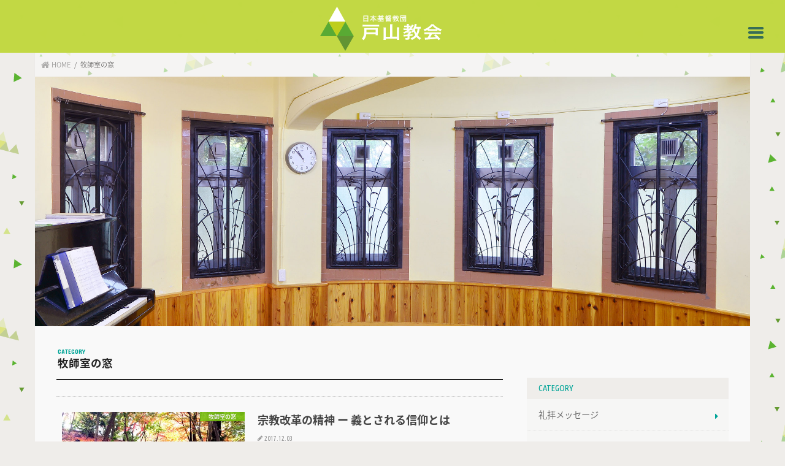

--- FILE ---
content_type: text/html; charset=UTF-8
request_url: https://toyama-tokyo.com/church/category/column/
body_size: 12180
content:
<!doctype html>
<!--[if lt IE 7]><html lang="ja" class="no-js lt-ie9 lt-ie8 lt-ie7"><![endif]-->
<!--[if (IE 7)&!(IEMobile)]><html lang="ja" class="no-js lt-ie9 lt-ie8"><![endif]-->
<!--[if (IE 8)&!(IEMobile)]><html lang="ja" class="no-js lt-ie9"><![endif]-->
<!--[if gt IE 8]><!--> <html lang="ja" class="no-js"><!--<![endif]-->

<head>
<meta charset="utf-8">
<meta http-equiv="X-UA-Compatible" content="IE=edge">
<title>  牧師室の窓 | 戸山教会</title>
<meta name="HandheldFriendly" content="True">
<meta name="MobileOptimized" content="320">
<meta name="viewport" content="width=device-width, initial-scale=1"/>

<link rel="apple-touch-icon" href="https://toyama-tokyo.com/church/wp/wp-content/uploads/2017/09/Icon-72@2x_02.png"><link rel="icon" href="https://toyama-tokyo.com/church/wp/wp-content/uploads/2017/09/favicon-02.png">
<link rel="pingback" href="https://toyama-tokyo.com/church/wp/xmlrpc.php">

<!--[if IE]>
<link rel="shortcut icon" href="https://toyama-tokyo.com/church/wp/wp-content/uploads/2017/09/favicon-02.ico"><![endif]-->
<!--[if lt IE 9]>
<script src="//html5shiv.googlecode.com/svn/trunk/html5.js"></script>
<script src="//css3-mediaqueries-js.googlecode.com/svn/trunk/css3-mediaqueries.js"></script>
<![endif]-->



<meta name='robots' content='max-image-preview:large' />
	<style>img:is([sizes="auto" i], [sizes^="auto," i]) { contain-intrinsic-size: 3000px 1500px }</style>
	<link rel='dns-prefetch' href='//ajax.googleapis.com' />
<link rel='dns-prefetch' href='//fonts.googleapis.com' />
<link rel='dns-prefetch' href='//maxcdn.bootstrapcdn.com' />
<link rel="alternate" type="application/rss+xml" title="戸山教会 &raquo; フィード" href="https://toyama-tokyo.com/church/feed/" />
<link rel="alternate" type="application/rss+xml" title="戸山教会 &raquo; コメントフィード" href="https://toyama-tokyo.com/church/comments/feed/" />
<link rel="alternate" type="application/rss+xml" title="戸山教会 &raquo; 牧師室の窓 カテゴリーのフィード" href="https://toyama-tokyo.com/church/category/column/feed/" />
<script type="text/javascript">
/* <![CDATA[ */
window._wpemojiSettings = {"baseUrl":"https:\/\/s.w.org\/images\/core\/emoji\/16.0.1\/72x72\/","ext":".png","svgUrl":"https:\/\/s.w.org\/images\/core\/emoji\/16.0.1\/svg\/","svgExt":".svg","source":{"concatemoji":"https:\/\/toyama-tokyo.com\/church\/wp\/wp-includes\/js\/wp-emoji-release.min.js"}};
/*! This file is auto-generated */
!function(s,n){var o,i,e;function c(e){try{var t={supportTests:e,timestamp:(new Date).valueOf()};sessionStorage.setItem(o,JSON.stringify(t))}catch(e){}}function p(e,t,n){e.clearRect(0,0,e.canvas.width,e.canvas.height),e.fillText(t,0,0);var t=new Uint32Array(e.getImageData(0,0,e.canvas.width,e.canvas.height).data),a=(e.clearRect(0,0,e.canvas.width,e.canvas.height),e.fillText(n,0,0),new Uint32Array(e.getImageData(0,0,e.canvas.width,e.canvas.height).data));return t.every(function(e,t){return e===a[t]})}function u(e,t){e.clearRect(0,0,e.canvas.width,e.canvas.height),e.fillText(t,0,0);for(var n=e.getImageData(16,16,1,1),a=0;a<n.data.length;a++)if(0!==n.data[a])return!1;return!0}function f(e,t,n,a){switch(t){case"flag":return n(e,"\ud83c\udff3\ufe0f\u200d\u26a7\ufe0f","\ud83c\udff3\ufe0f\u200b\u26a7\ufe0f")?!1:!n(e,"\ud83c\udde8\ud83c\uddf6","\ud83c\udde8\u200b\ud83c\uddf6")&&!n(e,"\ud83c\udff4\udb40\udc67\udb40\udc62\udb40\udc65\udb40\udc6e\udb40\udc67\udb40\udc7f","\ud83c\udff4\u200b\udb40\udc67\u200b\udb40\udc62\u200b\udb40\udc65\u200b\udb40\udc6e\u200b\udb40\udc67\u200b\udb40\udc7f");case"emoji":return!a(e,"\ud83e\udedf")}return!1}function g(e,t,n,a){var r="undefined"!=typeof WorkerGlobalScope&&self instanceof WorkerGlobalScope?new OffscreenCanvas(300,150):s.createElement("canvas"),o=r.getContext("2d",{willReadFrequently:!0}),i=(o.textBaseline="top",o.font="600 32px Arial",{});return e.forEach(function(e){i[e]=t(o,e,n,a)}),i}function t(e){var t=s.createElement("script");t.src=e,t.defer=!0,s.head.appendChild(t)}"undefined"!=typeof Promise&&(o="wpEmojiSettingsSupports",i=["flag","emoji"],n.supports={everything:!0,everythingExceptFlag:!0},e=new Promise(function(e){s.addEventListener("DOMContentLoaded",e,{once:!0})}),new Promise(function(t){var n=function(){try{var e=JSON.parse(sessionStorage.getItem(o));if("object"==typeof e&&"number"==typeof e.timestamp&&(new Date).valueOf()<e.timestamp+604800&&"object"==typeof e.supportTests)return e.supportTests}catch(e){}return null}();if(!n){if("undefined"!=typeof Worker&&"undefined"!=typeof OffscreenCanvas&&"undefined"!=typeof URL&&URL.createObjectURL&&"undefined"!=typeof Blob)try{var e="postMessage("+g.toString()+"("+[JSON.stringify(i),f.toString(),p.toString(),u.toString()].join(",")+"));",a=new Blob([e],{type:"text/javascript"}),r=new Worker(URL.createObjectURL(a),{name:"wpTestEmojiSupports"});return void(r.onmessage=function(e){c(n=e.data),r.terminate(),t(n)})}catch(e){}c(n=g(i,f,p,u))}t(n)}).then(function(e){for(var t in e)n.supports[t]=e[t],n.supports.everything=n.supports.everything&&n.supports[t],"flag"!==t&&(n.supports.everythingExceptFlag=n.supports.everythingExceptFlag&&n.supports[t]);n.supports.everythingExceptFlag=n.supports.everythingExceptFlag&&!n.supports.flag,n.DOMReady=!1,n.readyCallback=function(){n.DOMReady=!0}}).then(function(){return e}).then(function(){var e;n.supports.everything||(n.readyCallback(),(e=n.source||{}).concatemoji?t(e.concatemoji):e.wpemoji&&e.twemoji&&(t(e.twemoji),t(e.wpemoji)))}))}((window,document),window._wpemojiSettings);
/* ]]> */
</script>
<style id='wp-emoji-styles-inline-css' type='text/css'>

	img.wp-smiley, img.emoji {
		display: inline !important;
		border: none !important;
		box-shadow: none !important;
		height: 1em !important;
		width: 1em !important;
		margin: 0 0.07em !important;
		vertical-align: -0.1em !important;
		background: none !important;
		padding: 0 !important;
	}
</style>
<link rel='stylesheet' id='wp-block-library-css' href='https://toyama-tokyo.com/church/wp/wp-includes/css/dist/block-library/style.min.css' type='text/css' media='all' />
<style id='classic-theme-styles-inline-css' type='text/css'>
/*! This file is auto-generated */
.wp-block-button__link{color:#fff;background-color:#32373c;border-radius:9999px;box-shadow:none;text-decoration:none;padding:calc(.667em + 2px) calc(1.333em + 2px);font-size:1.125em}.wp-block-file__button{background:#32373c;color:#fff;text-decoration:none}
</style>
<style id='global-styles-inline-css' type='text/css'>
:root{--wp--preset--aspect-ratio--square: 1;--wp--preset--aspect-ratio--4-3: 4/3;--wp--preset--aspect-ratio--3-4: 3/4;--wp--preset--aspect-ratio--3-2: 3/2;--wp--preset--aspect-ratio--2-3: 2/3;--wp--preset--aspect-ratio--16-9: 16/9;--wp--preset--aspect-ratio--9-16: 9/16;--wp--preset--color--black: #000000;--wp--preset--color--cyan-bluish-gray: #abb8c3;--wp--preset--color--white: #ffffff;--wp--preset--color--pale-pink: #f78da7;--wp--preset--color--vivid-red: #cf2e2e;--wp--preset--color--luminous-vivid-orange: #ff6900;--wp--preset--color--luminous-vivid-amber: #fcb900;--wp--preset--color--light-green-cyan: #7bdcb5;--wp--preset--color--vivid-green-cyan: #00d084;--wp--preset--color--pale-cyan-blue: #8ed1fc;--wp--preset--color--vivid-cyan-blue: #0693e3;--wp--preset--color--vivid-purple: #9b51e0;--wp--preset--gradient--vivid-cyan-blue-to-vivid-purple: linear-gradient(135deg,rgba(6,147,227,1) 0%,rgb(155,81,224) 100%);--wp--preset--gradient--light-green-cyan-to-vivid-green-cyan: linear-gradient(135deg,rgb(122,220,180) 0%,rgb(0,208,130) 100%);--wp--preset--gradient--luminous-vivid-amber-to-luminous-vivid-orange: linear-gradient(135deg,rgba(252,185,0,1) 0%,rgba(255,105,0,1) 100%);--wp--preset--gradient--luminous-vivid-orange-to-vivid-red: linear-gradient(135deg,rgba(255,105,0,1) 0%,rgb(207,46,46) 100%);--wp--preset--gradient--very-light-gray-to-cyan-bluish-gray: linear-gradient(135deg,rgb(238,238,238) 0%,rgb(169,184,195) 100%);--wp--preset--gradient--cool-to-warm-spectrum: linear-gradient(135deg,rgb(74,234,220) 0%,rgb(151,120,209) 20%,rgb(207,42,186) 40%,rgb(238,44,130) 60%,rgb(251,105,98) 80%,rgb(254,248,76) 100%);--wp--preset--gradient--blush-light-purple: linear-gradient(135deg,rgb(255,206,236) 0%,rgb(152,150,240) 100%);--wp--preset--gradient--blush-bordeaux: linear-gradient(135deg,rgb(254,205,165) 0%,rgb(254,45,45) 50%,rgb(107,0,62) 100%);--wp--preset--gradient--luminous-dusk: linear-gradient(135deg,rgb(255,203,112) 0%,rgb(199,81,192) 50%,rgb(65,88,208) 100%);--wp--preset--gradient--pale-ocean: linear-gradient(135deg,rgb(255,245,203) 0%,rgb(182,227,212) 50%,rgb(51,167,181) 100%);--wp--preset--gradient--electric-grass: linear-gradient(135deg,rgb(202,248,128) 0%,rgb(113,206,126) 100%);--wp--preset--gradient--midnight: linear-gradient(135deg,rgb(2,3,129) 0%,rgb(40,116,252) 100%);--wp--preset--font-size--small: 13px;--wp--preset--font-size--medium: 20px;--wp--preset--font-size--large: 36px;--wp--preset--font-size--x-large: 42px;--wp--preset--spacing--20: 0.44rem;--wp--preset--spacing--30: 0.67rem;--wp--preset--spacing--40: 1rem;--wp--preset--spacing--50: 1.5rem;--wp--preset--spacing--60: 2.25rem;--wp--preset--spacing--70: 3.38rem;--wp--preset--spacing--80: 5.06rem;--wp--preset--shadow--natural: 6px 6px 9px rgba(0, 0, 0, 0.2);--wp--preset--shadow--deep: 12px 12px 50px rgba(0, 0, 0, 0.4);--wp--preset--shadow--sharp: 6px 6px 0px rgba(0, 0, 0, 0.2);--wp--preset--shadow--outlined: 6px 6px 0px -3px rgba(255, 255, 255, 1), 6px 6px rgba(0, 0, 0, 1);--wp--preset--shadow--crisp: 6px 6px 0px rgba(0, 0, 0, 1);}:where(.is-layout-flex){gap: 0.5em;}:where(.is-layout-grid){gap: 0.5em;}body .is-layout-flex{display: flex;}.is-layout-flex{flex-wrap: wrap;align-items: center;}.is-layout-flex > :is(*, div){margin: 0;}body .is-layout-grid{display: grid;}.is-layout-grid > :is(*, div){margin: 0;}:where(.wp-block-columns.is-layout-flex){gap: 2em;}:where(.wp-block-columns.is-layout-grid){gap: 2em;}:where(.wp-block-post-template.is-layout-flex){gap: 1.25em;}:where(.wp-block-post-template.is-layout-grid){gap: 1.25em;}.has-black-color{color: var(--wp--preset--color--black) !important;}.has-cyan-bluish-gray-color{color: var(--wp--preset--color--cyan-bluish-gray) !important;}.has-white-color{color: var(--wp--preset--color--white) !important;}.has-pale-pink-color{color: var(--wp--preset--color--pale-pink) !important;}.has-vivid-red-color{color: var(--wp--preset--color--vivid-red) !important;}.has-luminous-vivid-orange-color{color: var(--wp--preset--color--luminous-vivid-orange) !important;}.has-luminous-vivid-amber-color{color: var(--wp--preset--color--luminous-vivid-amber) !important;}.has-light-green-cyan-color{color: var(--wp--preset--color--light-green-cyan) !important;}.has-vivid-green-cyan-color{color: var(--wp--preset--color--vivid-green-cyan) !important;}.has-pale-cyan-blue-color{color: var(--wp--preset--color--pale-cyan-blue) !important;}.has-vivid-cyan-blue-color{color: var(--wp--preset--color--vivid-cyan-blue) !important;}.has-vivid-purple-color{color: var(--wp--preset--color--vivid-purple) !important;}.has-black-background-color{background-color: var(--wp--preset--color--black) !important;}.has-cyan-bluish-gray-background-color{background-color: var(--wp--preset--color--cyan-bluish-gray) !important;}.has-white-background-color{background-color: var(--wp--preset--color--white) !important;}.has-pale-pink-background-color{background-color: var(--wp--preset--color--pale-pink) !important;}.has-vivid-red-background-color{background-color: var(--wp--preset--color--vivid-red) !important;}.has-luminous-vivid-orange-background-color{background-color: var(--wp--preset--color--luminous-vivid-orange) !important;}.has-luminous-vivid-amber-background-color{background-color: var(--wp--preset--color--luminous-vivid-amber) !important;}.has-light-green-cyan-background-color{background-color: var(--wp--preset--color--light-green-cyan) !important;}.has-vivid-green-cyan-background-color{background-color: var(--wp--preset--color--vivid-green-cyan) !important;}.has-pale-cyan-blue-background-color{background-color: var(--wp--preset--color--pale-cyan-blue) !important;}.has-vivid-cyan-blue-background-color{background-color: var(--wp--preset--color--vivid-cyan-blue) !important;}.has-vivid-purple-background-color{background-color: var(--wp--preset--color--vivid-purple) !important;}.has-black-border-color{border-color: var(--wp--preset--color--black) !important;}.has-cyan-bluish-gray-border-color{border-color: var(--wp--preset--color--cyan-bluish-gray) !important;}.has-white-border-color{border-color: var(--wp--preset--color--white) !important;}.has-pale-pink-border-color{border-color: var(--wp--preset--color--pale-pink) !important;}.has-vivid-red-border-color{border-color: var(--wp--preset--color--vivid-red) !important;}.has-luminous-vivid-orange-border-color{border-color: var(--wp--preset--color--luminous-vivid-orange) !important;}.has-luminous-vivid-amber-border-color{border-color: var(--wp--preset--color--luminous-vivid-amber) !important;}.has-light-green-cyan-border-color{border-color: var(--wp--preset--color--light-green-cyan) !important;}.has-vivid-green-cyan-border-color{border-color: var(--wp--preset--color--vivid-green-cyan) !important;}.has-pale-cyan-blue-border-color{border-color: var(--wp--preset--color--pale-cyan-blue) !important;}.has-vivid-cyan-blue-border-color{border-color: var(--wp--preset--color--vivid-cyan-blue) !important;}.has-vivid-purple-border-color{border-color: var(--wp--preset--color--vivid-purple) !important;}.has-vivid-cyan-blue-to-vivid-purple-gradient-background{background: var(--wp--preset--gradient--vivid-cyan-blue-to-vivid-purple) !important;}.has-light-green-cyan-to-vivid-green-cyan-gradient-background{background: var(--wp--preset--gradient--light-green-cyan-to-vivid-green-cyan) !important;}.has-luminous-vivid-amber-to-luminous-vivid-orange-gradient-background{background: var(--wp--preset--gradient--luminous-vivid-amber-to-luminous-vivid-orange) !important;}.has-luminous-vivid-orange-to-vivid-red-gradient-background{background: var(--wp--preset--gradient--luminous-vivid-orange-to-vivid-red) !important;}.has-very-light-gray-to-cyan-bluish-gray-gradient-background{background: var(--wp--preset--gradient--very-light-gray-to-cyan-bluish-gray) !important;}.has-cool-to-warm-spectrum-gradient-background{background: var(--wp--preset--gradient--cool-to-warm-spectrum) !important;}.has-blush-light-purple-gradient-background{background: var(--wp--preset--gradient--blush-light-purple) !important;}.has-blush-bordeaux-gradient-background{background: var(--wp--preset--gradient--blush-bordeaux) !important;}.has-luminous-dusk-gradient-background{background: var(--wp--preset--gradient--luminous-dusk) !important;}.has-pale-ocean-gradient-background{background: var(--wp--preset--gradient--pale-ocean) !important;}.has-electric-grass-gradient-background{background: var(--wp--preset--gradient--electric-grass) !important;}.has-midnight-gradient-background{background: var(--wp--preset--gradient--midnight) !important;}.has-small-font-size{font-size: var(--wp--preset--font-size--small) !important;}.has-medium-font-size{font-size: var(--wp--preset--font-size--medium) !important;}.has-large-font-size{font-size: var(--wp--preset--font-size--large) !important;}.has-x-large-font-size{font-size: var(--wp--preset--font-size--x-large) !important;}
:where(.wp-block-post-template.is-layout-flex){gap: 1.25em;}:where(.wp-block-post-template.is-layout-grid){gap: 1.25em;}
:where(.wp-block-columns.is-layout-flex){gap: 2em;}:where(.wp-block-columns.is-layout-grid){gap: 2em;}
:root :where(.wp-block-pullquote){font-size: 1.5em;line-height: 1.6;}
</style>
<link rel='stylesheet' id='widgetopts-styles-css' href='https://toyama-tokyo.com/church/wp/wp-content/plugins/widget-options/assets/css/widget-options.css' type='text/css' media='all' />
<link rel='stylesheet' id='style-css' href='https://toyama-tokyo.com/church/wp/wp-content/themes/jstork/style.css' type='text/css' media='all' />
<link rel='stylesheet' id='child-style-css' href='https://toyama-tokyo.com/church/wp/wp-content/themes/jstork_custom/style.css' type='text/css' media='all' />
<link rel='stylesheet' id='slick-css' href='https://toyama-tokyo.com/church/wp/wp-content/themes/jstork/library/css/slick.css' type='text/css' media='all' />
<link rel='stylesheet' id='shortcode-css' href='https://toyama-tokyo.com/church/wp/wp-content/themes/jstork/library/css/shortcode.css' type='text/css' media='all' />
<link rel='stylesheet' id='gf_Concert-css' href='//fonts.googleapis.com/css?family=Concert+One' type='text/css' media='all' />
<link rel='stylesheet' id='gf_Lato-css' href='//fonts.googleapis.com/css?family=Lato' type='text/css' media='all' />
<link rel='stylesheet' id='fontawesome-css' href='//maxcdn.bootstrapcdn.com/font-awesome/4.7.0/css/font-awesome.min.css' type='text/css' media='all' />
<link rel='stylesheet' id='remodal-css' href='https://toyama-tokyo.com/church/wp/wp-content/themes/jstork/library/css/remodal.css' type='text/css' media='all' />
<link rel='stylesheet' id='animate-css' href='https://toyama-tokyo.com/church/wp/wp-content/themes/jstork/library/css/animate.min.css' type='text/css' media='all' />
<link rel='stylesheet' id='mm-compiled-options-mobmenu-css' href='https://toyama-tokyo.com/church/wp/wp-content/uploads/dynamic-mobmenu.css' type='text/css' media='all' />
<link rel='stylesheet' id='mm-google-webfont-dosis-css' href='//fonts.googleapis.com/css?family=Dosis%3Ainherit%2C400&#038;subset=latin%2Clatin-ext' type='text/css' media='all' />
<link rel='stylesheet' id='cssmobmenu-icons-css' href='https://toyama-tokyo.com/church/wp/wp-content/plugins/mobile-menu/includes/css/mobmenu-icons.css' type='text/css' media='all' />
<link rel='stylesheet' id='cssmobmenu-css' href='https://toyama-tokyo.com/church/wp/wp-content/plugins/mobile-menu/includes/css/mobmenu.css' type='text/css' media='all' />
<script type="text/javascript" src="//ajax.googleapis.com/ajax/libs/jquery/1.12.4/jquery.min.js" id="jquery-js"></script>
<script type="text/javascript" src="https://toyama-tokyo.com/church/wp/wp-content/plugins/mobile-menu/includes/js/mobmenu.js" id="mobmenujs-js"></script>
<link rel="https://api.w.org/" href="https://toyama-tokyo.com/church/wp-json/" /><link rel="alternate" title="JSON" type="application/json" href="https://toyama-tokyo.com/church/wp-json/wp/v2/categories/10" /><link rel="EditURI" type="application/rsd+xml" title="RSD" href="https://toyama-tokyo.com/church/wp/xmlrpc.php?rsd" />
<style type="text/css">
body{color: #212121;}
a, #breadcrumb li.bc_homelink a::before, .authorbox .author_sns li a::before{color: #828282;}
a:hover{color: #E69B9B;}
.article-footer .post-categories li a,.article-footer .tags a,.accordionBtn{  background: #828282;  border-color: #828282;}
.article-footer .tags a{color:#828282; background: none;}
.article-footer .post-categories li a:hover,.article-footer .tags a:hover,.accordionBtn.active{ background:#E69B9B;  border-color:#E69B9B;}
input[type="text"],input[type="password"],input[type="datetime"],input[type="datetime-local"],input[type="date"],input[type="month"],input[type="time"],input[type="week"],input[type="number"],input[type="email"],input[type="url"],input[type="search"],input[type="tel"],input[type="color"],select,textarea,.field { background-color: #262626;}
.header{color: #ffffff;}
.bgfull .header,.header.bg,.header #inner-header,.menu-sp{background: #c2d844;}
#logo a{color: #ffffff;}
#g_nav .nav li a,.nav_btn,.menu-sp a,.menu-sp a,.menu-sp > ul:after{color: #3e6639;}
#logo a:hover,#g_nav .nav li a:hover,.nav_btn:hover{color:#ffffff;}
@media only screen and (min-width: 768px) {
.nav > li > a:after{background: #ffffff;}
.nav ul {background: #5b5b5b;}
#g_nav .nav li ul.sub-menu li a{color: #ffffff;}
}
@media only screen and (max-width: 1165px) {
.site_description{background: #c2d844; color: #ffffff;}
}
#inner-content, #breadcrumb, .entry-content blockquote:before, .entry-content blockquote:after{background: #f9f9f9}
.top-post-list .post-list:before{background: #828282;}
.widget li a:after{color: #828282;}
.entry-content h2,.widgettitle,.accordion::before{background: #efedea; color: #878787;}
.entry-content h3{border-color: #efedea;}
.h_boader .entry-content h2{border-color: #efedea; color: #212121;}
.h_balloon .entry-content h2:after{border-top-color: #efedea;}
.entry-content ul li:before{ background: #efedea;}
.entry-content ol li:before{ background: #efedea;}
.post-list-card .post-list .eyecatch .cat-name,.top-post-list .post-list .eyecatch .cat-name,.byline .cat-name,.single .authorbox .author-newpost li .cat-name,.related-box li .cat-name,.carouselwrap .cat-name,.eyecatch .cat-name{background: #79c113; color:  #ffffff;}
ul.wpp-list li a:before{background: #efedea; color: #878787;}
.readmore a{border:1px solid #828282;color:#828282;}
.readmore a:hover{background:#828282;color:#fff;}
.btn-wrap a{background: #828282;border: 1px solid #828282;}
.btn-wrap a:hover{background: #E69B9B;border-color: #E69B9B;}
.btn-wrap.simple a{border:1px solid #828282;color:#828282;}
.btn-wrap.simple a:hover{background:#828282;}
.blue-btn, .comment-reply-link, #submit { background-color: #828282; }
.blue-btn:hover, .comment-reply-link:hover, #submit:hover, .blue-btn:focus, .comment-reply-link:focus, #submit:focus {background-color: #E69B9B; }
#sidebar1{color: #c1c1c1;}
.widget:not(.widget_text) a{color:#666666;}
.widget:not(.widget_text) a:hover{color:#999999;}
.bgfull #footer-top,#footer-top .inner,.cta-inner{background-color: #5b5b5b; color: #ffffff;}
.footer a,#footer-top a{color: #ffffff;}
#footer-top .widgettitle{color: #ffffff;}
.bgfull .footer,.footer.bg,.footer .inner {background-color: #5b5b5b;color: #ffffff;}
.footer-links li a:before{ color: #c2d844;}
.pagination a, .pagination span,.page-links a{border-color: #828282; color: #828282;}
.pagination .current,.pagination .current:hover,.page-links ul > li > span{background-color: #828282; border-color: #828282;}
.pagination a:hover, .pagination a:focus,.page-links a:hover, .page-links a:focus{background-color: #828282; color: #fff;}
</style>
<style type="text/css" id="custom-background-css">
body.custom-background { background-color: #efedea; }
</style>
	<link rel="icon" href="https://toyama-tokyo.com/church/wp/wp-content/uploads/2017/09/cropped-favicon-03-32x32.png" sizes="32x32" />
<link rel="icon" href="https://toyama-tokyo.com/church/wp/wp-content/uploads/2017/09/cropped-favicon-03-192x192.png" sizes="192x192" />
<link rel="apple-touch-icon" href="https://toyama-tokyo.com/church/wp/wp-content/uploads/2017/09/cropped-favicon-03-180x180.png" />
<meta name="msapplication-TileImage" content="https://toyama-tokyo.com/church/wp/wp-content/uploads/2017/09/cropped-favicon-03-270x270.png" />
		<style type="text/css" id="wp-custom-css">
			@media only screen and (min-width: 768px){
.header.headercenter #logo .h1 {
    display: inline-block;
    height: auto;
    margin-top: .1em;
			margin-bottom: -.1em;
    margin-left: -1.5em
}
}

@media screen and (max-width: 767px){
.responsive-menu-inner, .responsive-menu-inner::before, .responsive-menu-inner::after {
    width: 25px;
    height: 3px;
    background-color: #3e6639;
    border-radius: 4px;
    position: absolute;
    transition-property: transform;
    transition-duration: 0.15s;
    transition-timing-function: ease;
}
	}

@media screen and (min-width: 768px){
button#responsive-menu-button {
    width: 40px;
    height: 50px;
    position: absolute;
    top: 11px;
    right: 6%;
}
	
.responsive-menu-label {
    color: #3e6639;
    font-size: 14px;
    line-height: 8px;
	  display: inline-block;
    font-weight: 500;
    margin: 0 -1px;
    vertical-align: middle;
}
	
.responsive-menu-box {
    width: 50px;
    height: 19px;
    display: inline-block;
    position: relative;
}	
	
.responsive-menu-inner, .responsive-menu-inner::before, .responsive-menu-inner::after {
    width: 40px;
    height: 3px;
    background-color: #3e6639;
    border-radius: 4px;
    position: absolute;
    transition-property: transform;
    transition-duration: 0.15s;
    transition-timing-function: ease;
}
	}


/* 768px以上,カード型3カラム */
@media only screen and (min-width: 768px) {
.post-list-card .post-list{
	width:31.333%;
	height: 362px;
}
}


/* snow */
/* 礼拝案内 */
/*
@media only screen and (min-width: 768px) {
#snow{
display:none;
}
}
@media only screen and (max-width: 767px) {
#snow2{
display:none;
}
}
 */

/* top*/
/*
@media only screen and (min-width: 768px) {
#snow3{
display:none;
}
}
@media only screen and (max-width: 767px) {
#snow4{
display:none;
}
}
*/

/* 礼拝案内-sp#snow */
/* 
body { background-color:#333; }
#snow{
    background: none;
    background-image: url('https://toyama-tokyo.com/church/wp/wp-content/uploads/2017/12/snow1.png'), url('https://toyama-tokyo.com/church/wp/wp-content/uploads/2017/12/snow2.png'), url('https://toyama-tokyo.com/church/wp/wp-content/uploads/2017/12/snow2.png'), url('https://toyama-tokyo.com/church/wp/wp-content/uploads/2017/12/snow2.png');
    height: 20%;
    left: 0;
    position: absolute;
    top: 20em;
    width: 100%;
    z-index:1;
    -webkit-animation: snow 17s linear infinite;
    -moz-animation: snow 17s linear infinite;
    -ms-animation: snow 17s linear infinite;
    animation: snow 17s linear infinite;
}
@keyframes snow {
  0% {background-position: 0px 0px, 0px 0px, 0px 0px;}
  50% {background-position: 500px 500px, 100px 200px, -100px 150px;}
  100% {background-position: 500px 1000px, 200px 400px, -100px 300px;}
}
@-moz-keyframes snow {
  0% {background-position: 0px 0px, 0px 0px, 0px 0px;}
  50% {background-position: 500px 500px, 100px 200px, -100px 150px;}
  100% {background-position: 400px 1000px, 200px 400px, 100px 300px;}
}
@-webkit-keyframes snow {
  0% {background-position: 0px 0px, 0px 0px, 0px 0px;}
  50% {background-position: 500px 500px, 100px 200px, -100px 150px;}
  100% {background-position: 500px 1000px, 200px 400px, -100px 300px;}
}
 */

/* 礼拝案内-pc-#snow2 */
/* 
body { background-color:#333; }
#snow2{
    background: none;
    background-image: url('https://toyama-tokyo.com/church/wp/wp-content/uploads/2017/12/snow1.png'), url('https://toyama-tokyo.com/church/wp/wp-content/uploads/2017/12/snow2.png'), url('https://toyama-tokyo.com/church/wp/wp-content/uploads/2017/12/snow2.png');
    height: 50%;
    left: 0;
    position: absolute;
    top: 23em;
    width: 100%;
    z-index:1;
    -webkit-animation: snow 17s linear infinite;
    -moz-animation: snow 17s linear infinite;
    -ms-animation: snow 17s linear infinite;
    animation: snow 17s linear infinite;
}
@keyframes snow {
  0% {background-position: 0px 0px, 0px 0px, 0px 0px;}
  50% {background-position: 500px 500px, 100px 200px, -100px 150px;}
  100% {background-position: 500px 1000px, 200px 400px, -100px 300px;}
}
@-moz-keyframes snow {
  0% {background-position: 0px 0px, 0px 0px, 0px 0px;}
  50% {background-position: 500px 500px, 100px 200px, -100px 150px;}
  100% {background-position: 400px 1000px, 200px 400px, 100px 300px;}
}
@-webkit-keyframes snow {
  0% {background-position: 0px 0px, 0px 0px, 0px 0px;}
  50% {background-position: 500px 500px, 100px 200px, -100px 150px;}
  100% {background-position: 500px 1000px, 200px 400px, -100px 300px;}
}
 */

/* トップ-sp#snow3 */
/* 
body { background-color:#333; }
#snow3{
    background: none;
    background-image: url('https://toyama-tokyo.com/church/wp/wp-content/uploads/2017/12/snow1.png'), url('https://toyama-tokyo.com/church/wp/wp-content/uploads/2017/12/snow2.png'), url('https://toyama-tokyo.com/church/wp/wp-content/uploads/2017/12/snow2.png'), url('https://toyama-tokyo.com/church/wp/wp-content/uploads/2017/12/snow2.png');
    height: 10%;
    left: 0;
    position: absolute;
    top: 5em;
    width: 100%;
    z-index:1;
    -webkit-animation: snow 17s linear infinite;
    -moz-animation: snow 17s linear infinite;
    -ms-animation: snow 17s linear infinite;
    animation: snow 17s linear infinite;
}
@keyframes snow {
  0% {background-position: 0px 0px, 0px 0px, 0px 0px, 0px 0px;}
  50% {background-position: 500px 500px, 100px 200px, -100px 150px,100px 200px,;}
  100% {background-position: 500px 1000px, 200px 400px, -100px 300px, 300px 300px;}
}
@-moz-keyframes snow {
  0% {background-position: 0px 0px, 0px 0px, 0px 0px;}
  50% {background-position: 500px 500px, 100px 200px, -100px 150px;}
  100% {background-position: 400px 1000px, 200px 400px, 100px 300px;}
}
@-webkit-keyframes snow {
  0% {background-position: 0px 0px, 0px 0px, 0px 0px;}
  50% {background-position: 500px 500px, 100px 200px, -100px 150px;}
  100% {background-position: 500px 1000px, 200px 400px, -100px 300px;}
}
 */

/* トップ-pc#snow4 */
/*
#snow4{
    background: none;
    background-image: url('https://toyama-tokyo.com/church/wp/wp-content/uploads/2017/12/snow1.png'), url('https://toyama-tokyo.com/church/wp/wp-content/uploads/2017/12/snow2.png'), url('https://toyama-tokyo.com/church/wp/wp-content/uploads/2017/12/snow2.png');
    height: 80%;
    left: 0;
    position: absolute;
    top: 5em;
    width: 100%;
    z-index:1;
    -webkit-animation: snow 16s linear infinite;
    -moz-animation: snow 16s linear infinite;
    -ms-animation: snow 16s linear infinite;
    animation: snow 16s linear infinite;
}
@keyframes snow {
  0% {background-position: 0px 0px, 0px 0px, 0px 0px;}
  50% {background-position: 00px 500px, 100px 200px, -100px 150px;}
  100% {background-position: 500px 1000px, 200px 400px, -100px 300px;}
}
@-moz-keyframes snow {
  0% {background-position: 0px 0px, 0px 0px, 0px 0px;}
  50% {background-position: 500px 500px, 100px 200px, -100px 150px;}
  100% {background-position: 400px 1000px, 200px 400px, 100px 300px;}
}
@-webkit-keyframes snow {
  0% {background-position: 0px 0px, 0px 0px, 0px 0px;}
  50% {background-position: 500px 500px, 100px 200px, -100px 150px;}
  100% {background-position: 500px 1000px, 200px 400px, -100px 300px;}
}
/*


/* sakura */
/* 礼拝案内 */
/*
@media only screen and (min-width: 768px) {
#snow{
display:none;
}
}
@media only screen and (max-width: 767px) {
#snow2{
display:none;
}
}
*/
/* top*/
/*
@media only screen and (min-width: 768px) {
#snow3{
display:none;
}
}
@media only screen and (max-width: 767px) {
#snow4{
display:none;
}
}
*/
/* 礼拝案内-sp#snow */
/* 
body { background-color:#333; }
#snow{
    background: none;
    background-image: url('https://toyama-tokyo.com/church/wp/wp-content/uploads/2018/03/sakura1.png'), url('https://toyama-tokyo.com/church/wp/wp-content/uploads/2018/03/sakura2.png'), url('https://toyama-tokyo.com/church/wp/wp-content/uploads/2018/03/sakura2.png'), url('https://toyama-tokyo.com/church/wp/wp-content/uploads/2018/03/sakura2.png');
    height: 20%;
    left: 0;
    position: absolute;
    top: 20em;
    width: 100%;
    z-index:1;
    -webkit-animation: snow 17s linear infinite;
    -moz-animation: snow 17s linear infinite;
    -ms-animation: snow 17s linear infinite;
    animation: snow 17s linear infinite;
}
@keyframes snow {
  0% {background-position: 0px 0px, 0px 0px, 0px 0px;}
  50% {background-position: 500px 500px, 100px 200px, -100px 150px;}
  100% {background-position: 500px 1000px, 200px 400px, -100px 300px;}
}
@-moz-keyframes snow {
  0% {background-position: 0px 0px, 0px 0px, 0px 0px;}
  50% {background-position: 500px 500px, 100px 200px, -100px 150px;}
  100% {background-position: 400px 1000px, 200px 400px, 100px 300px;}
}
@-webkit-keyframes snow {
  0% {background-position: 0px 0px, 0px 0px, 0px 0px;}
  50% {background-position: 500px 500px, 100px 200px, -100px 150px;}
  100% {background-position: 500px 1000px, 200px 400px, -100px 300px;}
}
*/

/* 礼拝案内-pc-#snow2 */
/* 
body { background-color:#333; }
#snow2{
    background: none;
    background-image: url('https://toyama-tokyo.com/church/wp/wp-content/uploads/2018/03/sakura1.png'), url('https://toyama-tokyo.com/church/wp/wp-content/uploads/2018/03/sakura2.png'), url('https://toyama-tokyo.com/church/wp/wp-content/uploads/2018/03/sakura2.png');
    height: 50%;
    left: 0;
    position: absolute;
    top: 23em;
    width: 100%;
    z-index:1;
    -webkit-animation: snow 17s linear infinite;
    -moz-animation: snow 17s linear infinite;
    -ms-animation: snow 17s linear infinite;
    animation: snow 17s linear infinite;
}
@keyframes snow {
  0% {background-position: 0px 0px, 0px 0px, 0px 0px;}
  50% {background-position: 500px 500px, 100px 200px, -100px 150px;}
  100% {background-position: 500px 1000px, 200px 400px, -100px 300px;}
}
@-moz-keyframes snow {
  0% {background-position: 0px 0px, 0px 0px, 0px 0px;}
  50% {background-position: 500px 500px, 100px 200px, -100px 150px;}
  100% {background-position: 400px 1000px, 200px 400px, 100px 300px;}
}
@-webkit-keyframes snow {
  0% {background-position: 0px 0px, 0px 0px, 0px 0px;}
  50% {background-position: 500px 500px, 100px 200px, -100px 150px;}
  100% {background-position: 500px 1000px, 200px 400px, -100px 300px;}
}
 */

/* トップ-sp#snow3 */
/* 
body { background-color:#333; }
#snow3{
    background: none;
    background-image: url('https://toyama-tokyo.com/church/wp/wp-content/uploads/2018/03/sakura1.png'), url('https://toyama-tokyo.com/church/wp/wp-content/uploads/2018/03/sakura2.png'), url('https://toyama-tokyo.com/church/wp/wp-content/uploads/2018/03/sakura2.png'), url('https://toyama-tokyo.com/church/wp/wp-content/uploads/2018/03/sakura2.png');
    height: 10%;
    left: 0;
    position: absolute;
    top: 5em;
    width: 100%;
    z-index:1;
    -webkit-animation: snow 17s linear infinite;
    -moz-animation: snow 17s linear infinite;
    -ms-animation: snow 17s linear infinite;
    animation: snow 17s linear infinite;
}
@keyframes snow {
  0% {background-position: 0px 0px, 0px 0px, 0px 0px, 0px 0px;}
  50% {background-position: 500px 500px, 100px 200px, -100px 150px,100px 200px,;}
  100% {background-position: 500px 1000px, 200px 400px, -100px 300px, 300px 300px;}
}
@-moz-keyframes snow {
  0% {background-position: 0px 0px, 0px 0px, 0px 0px;}
  50% {background-position: 500px 500px, 100px 200px, -100px 150px;}
  100% {background-position: 400px 1000px, 200px 400px, 100px 300px;}
}
@-webkit-keyframes snow {
  0% {background-position: 0px 0px, 0px 0px, 0px 0px;}
  50% {background-position: 500px 500px, 100px 200px, -100px 150px;}
  100% {background-position: 500px 1000px, 200px 400px, -100px 300px;}
}
/* 

/* トップ-pc#snow4  さくら*/
 /* 
#snow4{
    background: none;
    background-image: url('https://toyama-tokyo.com/church/wp/wp-content/uploads/2018/03/sakura1.png'), url('https://toyama-tokyo.com/church/wp/wp-content/uploads/2018/03/sakura2.png'), url('https://toyama-tokyo.com/church/wp/wp-content/uploads/2018/03/sakura2.png');
    height: 80%;
    left: 0;
    position: absolute;
    top: 5em;
    width: 100%;
    z-index:1;
    -webkit-animation: snow 16s linear infinite;
    -moz-animation: snow 16s linear infinite;
    -ms-animation: snow 16s linear infinite;
    animation: snow 16s linear infinite;
}
@keyframes snow {
  0% {background-position: 0px 0px, 0px 0px, 0px 0px;}
  50% {background-position: 00px 500px, 100px 200px, -100px 150px;}
  100% {background-position: 500px 1000px, 200px 400px, -100px 300px;}
}
@-moz-keyframes snow {
  0% {background-position: 0px 0px, 0px 0px, 0px 0px;}
  50% {background-position: 500px 500px, 100px 200px, -100px 150px;}
  100% {background-position: 400px 1000px, 200px 400px, 100px 300px;}
}
@-webkit-keyframes snow {
  0% {background-position: 0px 0px, 0px 0px, 0px 0px;}
  50% {background-position: 500px 500px, 100px 200px, -100px 150px;}
  100% {background-position: 500px 1000px, 200px 400px, -100px 300px;}
}
*/

.marginbtm{
	margin-bottom: 0;
}


/*--------------------
背景画像固定（スマホも）
--------------------*/
body{
    background:none;  /* 一旦、PC用の背景画像を消す。 */
    }
body::before {
	background:url("https://toyama-tokyo.com/church/wp/wp-content/uploads/2017/09/background.svg") repeat center top;
	background-size:contain;
	display: block;
	position: fixed;
	top: 0;
	left: 0;
	width: 100%;  /* サイズ指定。 */
	height: 100%;  /* サイズ指定。 */
	padding-bottom: 0;
	content: "";
	z-index: -1;
    }

 /*　for iPhone　*/
@media screen and (min-width:320px) {      
	body::before {
		background-size:contain;
	}
}

/*　for iPad 　*/
@media screen and (min-width:768px) and ( max-width:1023px) { 
	body::before {
        background-size:70% auto;
	}
}

 /*　for PC　*/
@media screen and (min-width:1024px) {
	body::before { 
       background-size:38% auto;        
	}
}

.wntrim{
width:100%;
height: 50%;
object-fit:cover;
}


.wn2-back{
	text-align: center;
	padding: 3em 3em 4em 3em;
	margin: -2em -3em 0;
}
.wn2{
	font-family: 'Ubuntu Condensed', sans-serif;
	font-weight: 500;
	font-size: 130%;
	border-bottom: double .1em #f5ef23;
	padding: .3em;
}
.wn2-date{
	font-weight: 500;
	font-size: 110%;
	padding:1.5em 0 1em 0;
}
.wn2-ttle{
	font-weight: 600;
	font-size: 140%;
	letter-spacing:.05em;
	padding-bottom: .3em;
}
.wn2-text2{
	font-weight: 500;
	font-size: 70%;
	background:rgb(216, 210, 30,0.17);
	color: #555;
	margin: 1em auto 1em auto;
	width: 170px;
	padding: .5em;
}
.wn2-messenger{
	font-weight: 500;
	font-size: 90%;
	padding-top:.8em;
}


.r-line {
   background:  linear-gradient(transparent 55%, rgba(234, 15, 177, 0.22) 0%);
	font-weight: 600;
}

.uchikeshi{
	color: red;
  text-decoration: line-through;
}
.uchikeshitext {
   color: black
  }		</style>
		<link rel="stylesheet" href="https://cdn.jsdelivr.net/yakuhanjp/1.3.1/css/yakuhanjp.min.css">
<link rel="stylesheet" href="https://cdn.jsdelivr.net/foundation-icons/3.0/foundation-icons.min.css">
<link href="https://use.fontawesome.com/releases/v5.6.1/css/all.css" rel="stylesheet">

</head>

<body data-rsssl=1 class="archive category category-column category-10 custom-background wp-theme-jstork wp-child-theme-jstork_custom bg pannavi_on h_default sidebarright undo_off mob-menu-slideout-over">
<div id="container" class="h_default  ">

<header class="header animated fadeIn bg headercenter" role="banner">
<div id="inner-header" class="wrap cf">
<div id="logo" class="gf fs_s">
<p class="h1 img"><a href="https://toyama-tokyo.com/church"><img src="https://toyama-tokyo.com/church/wp/wp-content/uploads/2017/09/logo_toyama-01.svg" alt="戸山教会"></a></p>
</div>

<nav id="g_nav" role="navigation">

</nav>

<a href="#spnavi" data-remodal-target="spnavi" class="nav_btn"><span class="text gf">menu</span></a>


</div>
</header>

	
	</div>

<div class="remodal" data-remodal-id="spnavi" data-remodal-options="hashTracking:false">
<button data-remodal-action="close" class="remodal-close"><span class="text gf">CLOSE</span></button>
<button data-remodal-action="close" class="remodal-close"><span class="text gf">CLOSE</span></button>
</div>
















<div id="breadcrumb" class="breadcrumb inner wrap cf"><ul itemscope itemtype="http://schema.org/BreadcrumbList"><li itemprop="itemListElement" itemscope itemtype="http://schema.org/ListItem" class="bc_homelink"><a itemprop="item" href="https://toyama-tokyo.com/church/"><span itemprop="name"> HOME</span></a><meta itemprop="position" content="1" /></li><li itemprop="itemListElement" itemscope itemtype="http://schema.org/ListItem"><span itemprop="name">牧師室の窓</span><meta itemprop="position" content="2" /></li></ul></div>
<div id="content">

<div class="category-eyecatch">
<img width="2310" height="807" src="https://toyama-tokyo.com/church/wp/wp-content/uploads/2017/11/column.jpg" class="attachment-full size-full" alt="" decoding="async" fetchpriority="high" srcset="https://toyama-tokyo.com/church/wp/wp-content/uploads/2017/11/column.jpg 2310w, https://toyama-tokyo.com/church/wp/wp-content/uploads/2017/11/column-300x105.jpg 300w, https://toyama-tokyo.com/church/wp/wp-content/uploads/2017/11/column-768x268.jpg 768w, https://toyama-tokyo.com/church/wp/wp-content/uploads/2017/11/column-1024x358.jpg 1024w" sizes="(max-width: 2310px) 100vw, 2310px" /></div>

<div id="inner-content" class="wrap cf">
<main id="main" class="m-all t-all d-5of7 cf" role="main">
<div class="archivettl">
<h1 class="archive-title h2">
<span class="gf">CATEGORY</span> 牧師室の窓</h1>
</div>

	
	
	

	
		<div class="top-post-list">


<article class="post-list animated fadeIn post-1728 post type-post status-publish format-standard has-post-thumbnail category-column article cf" role="article">
<a href="https://toyama-tokyo.com/church/%e5%ae%97%e6%95%99%e6%94%b9%e9%9d%a9%e3%81%ae%e7%b2%be%e7%a5%9e%e2%80%95%e2%80%95%e7%be%a9%e3%81%a8%e3%81%95%e3%82%8c%e3%82%8b%e4%bf%a1%e4%bb%b0%e3%81%a8%e3%81%af/" rel="bookmark" title="宗教改革の精神 ー 義とされる信仰とは" class="cf">


<figure class="eyecatch">
<img width="486" height="274" src="https://toyama-tokyo.com/church/wp/wp-content/uploads/2017/12/autum_eyecatch-486x274.jpg" class="attachment-home-thum size-home-thum wp-post-image" alt="" decoding="async" /><span class="cat-name cat-id-10">牧師室の窓</span>
</figure>

<section class="entry-content">
<h1 class="h2 entry-title">宗教改革の精神 ー 義とされる信仰とは</h1>

<p class="byline entry-meta vcard">
<span class="date cd updated">2017.12.03</span>
<span class="writer name author"><span class="fn">wpmaster</span></span>
</p>

<div class="description"><p>宗教改革500年を記念して、「ルターの福音の再発見」について</p>
</div>

</section>
</a>
</article>



</div>	
<nav class="pagination cf"></nav>

</main>
<div id="sidebar1" class="sidebar m-all t-all d-2of7 cf" role="complementary">

<div id="categories-2" class="widget widget_categories"><h4 class="widgettitle"><span>CATEGORY</span></h4>
			<ul>
					<li class="cat-item cat-item-9"><a href="https://toyama-tokyo.com/church/category/sermon/">礼拝メッセージ</a>
</li>
	<li class="cat-item cat-item-2"><a href="https://toyama-tokyo.com/church/category/cs/">教会学校のようす</a>
</li>
	<li class="cat-item cat-item-13"><a href="https://toyama-tokyo.com/church/category/monthly/">暗誦聖句</a>
</li>
	<li class="cat-item cat-item-12"><a href="https://toyama-tokyo.com/church/category/cec/">文化伝道教室</a>
</li>
	<li class="cat-item cat-item-10 current-cat"><a aria-current="page" href="https://toyama-tokyo.com/church/category/column/">牧師室の窓</a>
</li>
	<li class="cat-item cat-item-11"><a href="https://toyama-tokyo.com/church/category/reports/">ギャラリー</a>
</li>
	<li class="cat-item cat-item-21"><a href="https://toyama-tokyo.com/church/category/information/">おしらせ</a>
</li>
	<li class="cat-item cat-item-1"><a href="https://toyama-tokyo.com/church/category/%e6%9c%aa%e5%88%86%e9%a1%9e/">未分類</a>
</li>
			</ul>

			</div>


</div></div>
</div>
<div id="page-top">
	<a href="#header" title="ページトップへ"><i class="fa fa-chevron-up"></i></a>
</div>
<div id="footer-top" class="wow animated fadeIn cf bg">
	<div class="inner wrap cf">
							<div class="m-all d-1of3">
			<div id="custom_html-7" class="widget_text widget footerwidget widget_custom_html"><div class="textwidget custom-html-widget"><div class="flilogo"><img class="alignnone" src="https://toyama-tokyo.com/church/wp/wp-content/uploads/2017/09/logo_toyama-01.svg" alt="" /></div></div></div>			</div>
				
					<div class="m-all d-1of3">
			<div id="text-10" class="fli widget footerwidget widget_text">			<div class="textwidget"><p><i class="fa fa-caret-right fa-green fa-fw f" aria-hidden="true"></i><a style="text-decoration: none;" href="https://toyama-tokyo.com/church/"><i class="fa fa-home" aria-hidden="true"></i>　 <span style="color: #8fbc8f;">Home</span><br />
</a></p>
<p><i class="fa fa-caret-right fa-green fa-fw f" aria-hidden="true"></i><a style="text-decoration: none;" href="https://toyama-tokyo.com/church/about-us/">戸山教会って？　 <span style="color: #8fbc8f;">About Us</span></a></p>
<p><i class="fa fa-caret-right fa-green fa-fw f" aria-hidden="true"></i><a style="text-decoration: none;" href="https://toyama-tokyo.com/church/activity/">礼拝と集会　<span style="color: #8fbc8f;">Activity</span></a></p>
<p><i class="fa fa-caret-right fa-green fa-fw f" aria-hidden="true"></i><a style="text-decoration: none;" href="https://toyama-tokyo.com/church/ministers/">牧師紹介　<span style="color: #8fbc8f;">About Our Ministers</span></a></p>
<p><i class="fa fa-caret-right fa-green fa-fw f" aria-hidden="true"></i><a style="text-decoration: none;" href="https://toyama-tokyo.com/church/access/">アクセス　 <span style="color: #8fbc8f;">Access</span></a></p>
<p><i class="fa fa-caret-right fa-green fa-fw f" aria-hidden="true"></i><a style="text-decoration: none;" href="https://toyama-tokyo.com/church/links/">リンク　<span style="color: #8fbc8f;">Links</span></a></p>
</div>
		</div>			</div>
				
					<div class="m-all d-1of3">
			<div id="text-8" class="fli widget footerwidget widget_text">			<div class="textwidget"><p><i class="fa fa-caret-right fa-bluegreen fa-fw f" aria-hidden="true"></i><a style="text-decoration: none;" href="https://toyama-tokyo.com/church/category/sermon/">礼拝メッセージ　<span style="color: #00a497;">Sermon</span></a></p>
<p><i class="fa fa-caret-right fa-bluegreen fa-fw f" aria-hidden="true"></i><a style="text-decoration: none;" href="https://toyama-tokyo.com/church/category/worship-notice/">来週の礼拝あんない　<span style="color: #00a497;">Worship Notice</span></a></p>
<p><i class="fa fa-caret-right fa-bluegreen fa-fw f" aria-hidden="true"></i><a style="text-decoration: none;" href="https://toyama-tokyo.com/church/category/cs/">教会学校のようす　<span style="color: #00a497;">Scenes from CS</span></a></p>
<p><i class="fa fa-caret-right fa-bluegreen fa-fw f" aria-hidden="true"></i><a style="text-decoration: none;" href="https://toyama-tokyo.com/church/category/monthly/">暗誦聖句　<span style="color: #00a497;">Monthly Golden Texts</span></a></p>
<p><i class="fa fa-caret-right fa-bluegreen fa-fw f" aria-hidden="true"></i><a style="text-decoration: none;" href="https://toyama-tokyo.com/church/category/cec/">文化伝道教室　<span style="color: #00a497;">CEC</span></a></p>
<p><i class="fa fa-caret-right fa-bluegreen fa-fw f" aria-hidden="true"></i><a style="text-decoration: none;" href="https://toyama-tokyo.com/church/category/column/">牧師室の窓　<span style="color: #00a497;">Column</span></a></p>
<p><i class="fa fa-caret-right fa-bluegreen fa-fw f" aria-hidden="true"></i><a style="text-decoration: none;" href="https://toyama-tokyo.com/church/info/">おしらせ　<span style="color: #00a497;">Information</span></a></p>
<p><i class="fa fa-caret-right fa-bluegreen fa-fw f" aria-hidden="true"></i><a style="text-decoration: none;" href="https://toyama-tokyo.com/church/category/reports/">ギャラリー　<span style="color: #00a497;">Reports</span></a></p>
</div>
		</div>			</div>
					</div>
</div>

<footer id="footer" class="footer bg" role="contentinfo">
	<div id="inner-footer" class="inner wrap cf">
		<nav role="navigation">
					</nav>
		<p><span class="source-org copyright2">  <a href="https://toyama-tokyo.com/church" rel="nofollow">日本基督教団&nbsp;戸山教会</a></span><br class="br-sp">
		<span class="source-org copyright">&nbsp;&nbsp;&nbsp;〒162-0052 東京都新宿区戸山２-７-２&nbsp;&nbsp;&nbsp;<br class="br-sp">TEL03-3203-6834　FAX03-6547-3370<span></p>
	</div>


</div>
</footer>
</div>
<script type="speculationrules">
{"prefetch":[{"source":"document","where":{"and":[{"href_matches":"\/church\/*"},{"not":{"href_matches":["\/church\/wp\/wp-*.php","\/church\/wp\/wp-admin\/*","\/church\/wp\/wp-content\/uploads\/*","\/church\/wp\/wp-content\/*","\/church\/wp\/wp-content\/plugins\/*","\/church\/wp\/wp-content\/themes\/jstork_custom\/*","\/church\/wp\/wp-content\/themes\/jstork\/*","\/church\/*\\?(.+)"]}},{"not":{"selector_matches":"a[rel~=\"nofollow\"]"}},{"not":{"selector_matches":".no-prefetch, .no-prefetch a"}}]},"eagerness":"conservative"}]}
</script>
<div id="page-top">
	<a href="#header" class="pt-button" title="ページトップへ"></a>
</div>

<script>
	jQuery(document).ready(function($) {
		$(function() {
		    var showFlag = false;
		    var topBtn = $('#page-top');
		    var showFlag = false;
		
		    $(window).scroll(function () {
		        if ($(this).scrollTop() > 400) {
		            if (showFlag == false) {
		                showFlag = true;
		                topBtn.stop().addClass('pt-active');
		            }
		        } else {
		            if (showFlag) {
		                showFlag = false;
		                topBtn.stop().removeClass('pt-active');
		            }
		        }
		    });
		    // smooth scroll
		    topBtn.click(function () {
		        $('body,html').animate({
		            scrollTop: 0
		        }, 500);
		        return false;
		    });
		});
	  loadGravatars();
	});
</script>
<script>
$(function(){
	$(".widget_categories li, .widget_nav_menu li").has("ul").toggleClass("accordionMenu");
	$(".widget ul.children , .widget ul.sub-menu").after("<span class='accordionBtn'></span>");
	$(".widget ul.children , .widget ul.sub-menu").hide();
	$("ul .accordionBtn").on("click", function() {
		$(this).prev("ul").slideToggle();
		$(this).toggleClass("active");
	});
});
</script><div class="mobmenu-overlay"></div><div class="mob-menu-header-holder mobmenu"  data-menu-display="mob-menu-slideout-over" data-open-icon="down-open" data-close-icon="up-open"><div class="mobmenur-container"><a href="#" class="mobmenu-right-bt mobmenu-trigger-action" data-panel-target="mobmenu-right-panel" aria-label="Right Menu Button"><i class="mob-icon-menu-3 mob-menu-icon"></i><i class="mob-icon-cancel-1 mob-cancel-button"></i></a></div></div>				<div class="mobmenu-right-alignment mobmenu-panel mobmenu-right-panel  ">
				<a href="#" class="mobmenu-right-bt" aria-label="Right Menu Button"><i class="mob-icon-cancel-1 mob-cancel-button"></i></a>
					<div class="mobmenu-content">
			<div class="menu-%e3%83%a1%e3%82%a4%e3%83%b3%e3%83%a1%e3%83%8b%e3%83%a5%e3%83%bc-container"><ul id="mobmenuright" class="wp-mobile-menu" role="menubar" aria-label="Main navigation for mobile devices"><li role="none"  class="menu-item menu-item-type-post_type menu-item-object-page menu-item-225"><a href="https://toyama-tokyo.com/church/about-us/" role="menuitem" class="">戸山教会って？<span class="gf">　About Us</span></a></li><li role="none"  class="menu-item menu-item-type-post_type menu-item-object-page menu-item-237"><a href="https://toyama-tokyo.com/church/activity/" role="menuitem" class="">礼拝と集会<span class="gf">　Activity</span></a></li><li role="none"  class="menu-item menu-item-type-post_type menu-item-object-page menu-item-236"><a href="https://toyama-tokyo.com/church/ministers/" role="menuitem" class="">牧師紹介<span class="gf">　About Our Ministers</span></a></li><li role="none"  class="menu-item menu-item-type-taxonomy menu-item-object-category menu-item-239"><a href="https://toyama-tokyo.com/church/category/sermon/" role="menuitem" class="">礼拝メッセージ<span class="gf">　Sermon</span></a></li><li role="none"  class="menu-item menu-item-type-taxonomy menu-item-object-category menu-item-270"><a href="https://toyama-tokyo.com/church/category/cs/" role="menuitem" class="">教会学校のようす<span class="gf">　Scenes from CS</span></a></li><li role="none"  class="menu-item menu-item-type-taxonomy menu-item-object-category menu-item-271"><a href="https://toyama-tokyo.com/church/category/monthly/" role="menuitem" class="">暗誦聖句<span class="gf">　Monthly Golden Texts</span></a></li><li role="none"  class="menu-item menu-item-type-taxonomy menu-item-object-category menu-item-511"><a href="https://toyama-tokyo.com/church/category/cec/" role="menuitem" class="">文化伝道教室<span class="gf">　CEC</span></a></li><li role="none"  class="menu-item menu-item-type-taxonomy menu-item-object-category current-menu-item menu-item-509"><a href="https://toyama-tokyo.com/church/category/column/" role="menuitem" class="">牧師室の窓<span class="gf">　Column</span></a></li><li role="none"  class="menu-item menu-item-type-post_type menu-item-object-post menu-item-2392"><a href="https://toyama-tokyo.com/church/info/" role="menuitem" class="">おしらせ<span class="gf">　Information</span></a></li><li role="none"  class="menu-item menu-item-type-taxonomy menu-item-object-category menu-item-508"><a href="https://toyama-tokyo.com/church/category/reports/" role="menuitem" class="">ギャラリー<span class="gf">　Reports</span></a></li><li role="none"  class="menu-item menu-item-type-post_type menu-item-object-page menu-item-506"><a href="https://toyama-tokyo.com/church/access/" role="menuitem" class="">アクセス<span class="gf">　Access</span></a></li><li role="none"  class="menu-item menu-item-type-post_type menu-item-object-page menu-item-507"><a href="https://toyama-tokyo.com/church/links/" role="menuitem" class="">リンク<span class="gf">　Links</span></a></li></ul></div>
			</div><div class="mob-menu-right-bg-holder"></div></div>

		<script type="text/javascript" src="https://toyama-tokyo.com/church/wp/wp-content/themes/jstork/library/js/libs/slick.min.js" id="slick-js"></script>
<script type="text/javascript" src="https://toyama-tokyo.com/church/wp/wp-content/themes/jstork/library/js/libs/remodal.js" id="remodal-js"></script>
<script type="text/javascript" src="https://toyama-tokyo.com/church/wp/wp-content/themes/jstork/library/js/libs/masonry.pkgd.min.js" id="masonry.pkgd.min-js"></script>
<script type="text/javascript" src="https://toyama-tokyo.com/church/wp/wp-includes/js/imagesloaded.min.js" id="imagesloaded-js"></script>
<script type="text/javascript" src="https://toyama-tokyo.com/church/wp/wp-content/themes/jstork/library/js/scripts.js" id="main-js-js"></script>
<script type="text/javascript" src="https://toyama-tokyo.com/church/wp/wp-content/themes/jstork/library/js/libs/modernizr.custom.min.js" id="css-modernizr-js"></script>
<script type="text/javascript" id="q2w3_fixed_widget-js-extra">
/* <![CDATA[ */
var q2w3_sidebar_options = [{"sidebar":"sidebar1","use_sticky_position":false,"margin_top":10,"margin_bottom":250,"stop_elements_selectors":"footer-top","screen_max_width":0,"screen_max_height":0,"widgets":["#categories-2"]}];
/* ]]> */
</script>
<script type="text/javascript" src="https://toyama-tokyo.com/church/wp/wp-content/plugins/q2w3-fixed-widget/js/frontend.min.js" id="q2w3_fixed_widget-js"></script>

<!-- Shortcodes Ultimate custom CSS - start -->
<style type="text/css">
.a{
	margin: 0 0 0 1%;
}

.su-column-size-1-6-custom{
	width: 15.8%;
}

.su-row-custom {
    clear: both;
    zoom: 1;
    margin: 1em 0 0 0;
}
.yutb-ttle{
 font-size: 90%;
 font-weight: 500;
}

@media only screen and (max-width: 768px){
.su-column-custom {
    margin: 0 0 1.5em 0 !important;
    float: left !important;
    width: 46% !important;
}
}

@media only screen and (max-width: 768px) {
.su-tabs-nav span {
   display: inline-block; 
  }
}

.su-tabs-pane{
	font-size: 93%;
	font-weight: 500;
}
.su-tabs-nav span {
	font-size: 105%
}

/*img_marginなし*/
@media only screen and (max-width: 768px){
.su-column-m0 {
    width: 100% !important;
    margin: 1em 0 0 !important;
    float: none !important;
}
}

/*スマホ横幅フル*/
@media screen and (max-width:767px) {
.area-image {
  width: 103vw !important;
  margin-left: -2.8em !important;
}
}	
}
</style>
<!-- Shortcodes Ultimate custom CSS - end -->

</body>
</html>

--- FILE ---
content_type: text/css
request_url: https://toyama-tokyo.com/church/wp/wp-content/themes/jstork_custom/style.css
body_size: 7324
content:
@charset "utf-8";
/*
Template: jstork
Theme Name: stork_custom
Theme URI:http://open-cage.com/stork/
*/


/* フォント Yaku Han JPはCDN header.phpへ */
@import url("../jstork/style.css");
@import url(https://fonts.googleapis.com/earlyaccess/notosansjapanese.css);
@import url(//fonts.googleapis.com/css?family=Ubuntu+Condensed);

body {
	font-family: "YakuHanJP", 'Noto Sans Japanese', sans-serif;
	font-size: 90%;
	font-weight: 300;
}
@media screen and (min-width:768px)  { 
	body {
		font-size: 100%;
	}
}



/* 英語メニューを変更　Webフォント：Ubuntu+Condensed */
.gf{
	font-family: 'Ubuntu Condensed', sans-serif;
	font-weight: normal;
	color: #00a497;
}

/* 日付カラー */
.cd{
	font-family: 'Ubuntu Condensed', sans-serif;
	font-weight: normal;
	color: #696969;
}



/* フッターウィジェット */
@media screen and (min-width:320px) {
	#footer-top .inner,
	.footer .inner{
	width: 100%;
	padding: 4% 4%;
	}
}

@media screen and (min-width:768px) {
	.d-1of3 {float: left;padding-right: 0.75em;width: 33.33%; }
}
.fli{
	font-family: 'Ubuntu Condensed', "YakuHanJP", 'Noto Sans Japanese', sans-serif;
	font-size: 90%;
	text-decoration: none;
	margin-right:0em;
}
		
.flileft{
	font-family: 'Ubuntu Condensed', sans-serif;
	font-size: 90%;
	text-decoration: none;
	margin-right: 2em;
}
.fliaddress{
	font-size: 100%;

	text-decoration: none;
	margin-right: 2em;
	margin-left: .2em;
}
.flilogo{
   max-width: 200px;
   height: auto;
}

.flisp{
	font-family: 'Ubuntu Condensed', sans-serif;
	font-size: 90%;
	text-decoration: none;
	margin-right:2em;
}
.flisearch{
	font-family: 'Ubuntu Condensed', sans-serif;
	font-size: 90%;
	text-decoration: none;
	margin-right:3em;
	max-width: 200px;
	height: auto;
	padding-top: 1em;
}
.fa-green{
	color: #8fbc8f;
}
.fa-bluegreen{
	color: #00a497;
}

#footer-top .widget{
	margin-top: 0em;
	background: none;
}
.widget {
	margin-top: 0em;
	margin-bottom: 0em;
 }
@media screen and (max-width: 767px) {
	.widget {
	margin-top: -3em;
}
}
.widget2 {
	margin-top: 0em;
	margin-bottom: 0em;
 }
@media only screen and (min-width: 768px){
.center{
	text-align: center;
	display: inline-block;
}
.footer .copyright {
	display: inline-block;
}
.copyright2 {
	font-size:1.1em;
	padding: 0.23em 0.2;
	display: inline-block;
}
}

@media screen and (min-width: 768px) {
	.br-sp { display:none; }
}
@media screen and (max-width: 767px) {
	.br-pc { display:none; }
}
@media only screen and (max-width: 750px) {
    .pc { display: none !important; }
    .sp { display: block !important; }
}


/* メインエリア */
#inner-content{
	background: #ffffff;
	box-shadow: 0 0 0px #dddddd;
	margin-bottom: 3em;
}
/* トップ用メインエリア */
#inner-content2{
	background: #ffffff;
	box-shadow: 0 0 0px #dddddd;
	margin-bottom: 3em;
}
@media only screen and (max-width: 767px) {
	#inner-content2{
		background-color: rgba(255,255,255,0);
		width: 100%;
		overflow: hidden;
	}
}
@media only screen and (min-width: 1166px) {
	#inner-content2{
		padding: 35px;
		margin-bottom:2em;
	}
}
@media only screen and (min-width: 768px) and (max-width: 1165px) {
	#inner-content2{
		padding: 25px;
	}
}

/* タイトルアイコン */
.ttlicon{
   width: 100%;
   height: 100%;
	margin-left: -.7em;
}

@media screen and (min-width: 768px) {
.ttlicon{
   width: 61%;
   height: 61%;
	margin-left: 0em;
}
}
/* imgのmargin */
.imgmg{
	margin-bottom:  0em;
}

/* サイドバー */
@media only screen and (min-width: 768px) {
#sidebar1{
	width: 30%;
	float:right;
	margin-top: 3.4em;
	}
}
.widgettitle {
	font-family: 'Ubuntu Condensed', sans-serif;
	font-weight: normal;
	padding: 0;border-radius: 0px;
}
.widgettitle span{
	color: #00a497;
	display:block;
	width: 100%;
	height: 100%;
	padding: 0.5em 0.8em;
	margin-left: 0.5em;
}

.widget.widget_categories ul{
/* margin-top: 1em; */
background: rgba(239, 237, 234, 0.36);
}

.widget.widget_categories li a:after,
.widget.widget_mycategoryorder li a:after{
	content: "\f0da";
	position:absolute;right: 0.2em;
	margin-right: 1em;
	color: #00a497;}

.widget.widget_categories li a,
.widget.widget_mycategoryorder li a{
margin-left: 1em;
}


/* フルサイズ１カラム　レイアウト */
@media only screen and (min-width: 768px) {
	.page-full .entry-content {
		/*width: 738px; */
		width: 1000px; 
		max-width:100%;
		margin: auto;
		float: none;
	}
	.article-header .eyecatch,
	.cta-wrap{
	margin-left: -4em;
	margin-right: -4em;
	}
}

@media screen and (min-width:320px) and ( max-width:767px) { 
	.entry-content {
		padding: 1em 20px 1.5em;
		overflow: hidden;
	}
}
#main .article header {padding: 0;margin-bottom: 6%;}
#messenger{
	background-color: #ffffff;
	width: 100%;
	margin: 0em;
	padding:1em 0 2em;
}
#messenger2{
	background-color: #ffffff;
	width: 100%;
	margin: 0 0 -1em;
	padding:1em 0 0;
}

@media only screen and (min-width: 768px) {
#messenger {
	max-width:1166px;
	margin: auto;
	float: none;
	}
#messenger2 {
	max-width:1166px;
	float: none;
	padding: 1em 0 0;
	margin: auto;
	}
}

.message{
	text-align: center;
}

@media only screen and (min-width: 320px) {
.single .byline{position: relative;}
.single .byline .cat-name{
	position: relative;
	left:0em;
	top: 0em;
	transform: rotate(0deg);
	padding: .2em .7em .2em .2em;
	font-size: 0.8em;
	}
}
.byline .cat-name{
	margin-left:  .3em;
}


.byline .date, .byline, .writer{
	margin-top: .5em;
	margin-top: .3em;
}
/* カテゴリ名 */
@media only screen and (max-width: 480px){
.eyecatch .cat-name {
    font-size: .75em;
}
}

/* アーカイブページ */
.archivettl h1{
	font-size:1.1em;
	margin:0 0 1.5em;
	padding:0 0.1em 0.8em;
	border-bottom: 1.5px solid;
}
 
@media only screen and (min-width: 768px) {
.top-post-list .post-list .entry-content .entry-title{
	font-size:1.4em;
}
}

/* 全固定ページタイトル非表示 */
.page .entry-title{
display: none;
}
/* 全投稿個別ページタイトル非表示 */
.single .entry-title{
display: none;
}

/* 礼拝説教した日付 */
.te{
	font-family: 'Ubuntu Condensed', sans-serif;
	font-weight: normal;
	color: #8fbc8f;
	font-size: 120%;
}
/* 記事タイトル */
.mttl{
	font-weight: normal;
	font-size: 130%;
	color: #3f3f3f;
	display: block;
}
/* 説教牧師名 */
.an{
	font-weight: normal;
	font-size: 100%;
	color: #666;
	vertical-align: 1%;
}
/* icon */
.iw{
	color: #8fbc8f;
	font-size: 160%;
	vertical-align: -5%;
}
/* icon後タイトル */
.iwa{
	color: #4d804d;
	font-size: 120%;
	font-weight: 400;
}


@media only screen and (min-width: 768px) {
	.category-eyecatch {
		/*width: 738px;*/
		max-width:1166px;
		margin: auto;
		float: none;
	}
}


/* ぱんくず */
#breadcrumb{
	font-size: .7em;
	margin-top: 0em;
	margin-bottom: 0em;
	background: #ffffff;
	padding: 1em;
	opacity: 0.6;
}

@media only screen and (max-width: 1165px) and (min-width: 768px) {
#breadcrumb{
	margin: 0 0 0em;
	width: 100%;
	}
}


/* グローバルメニュー文字 */
@media screen and (min-width:768px)  {
	.nav{
		margin-top: 16px;
	}
	.nav > li{
		float: left;position: relative;font-size: 0.9em;display: table-cell;text-align:center;vertical-align: middle;font-weight: 500;margin-bottom: -6px;letter-spacing: 0.05em
	}
	.nav_btn.search_btn {
		padding: 18px 10px;
	}
}


/* サブメニュー文字 */
@media screen and (min-width:768px)  {
	.nav li ul.sub-menu, .nav li ul.children{
		font-weight: normal;
		background: rgba(7,56,55,0.5);
	}
	
	.nav li a .gf {
		font-size: 0.7em;
	}
}

/* スマホ_ナビゲーションボタン */
.nav_btn{
	display: none;
}


.header.headercenter #g_nav{
	float: left;
	margin: 0;
}

/* ロゴサイズの調整 */
@media screen and (min-width: 768px){
.header.headercenter #logo img {
max-height: 80px;
}
}

@media screen and (max-width: 767px){
#logo a img {
	width: auto;
	max-width: 100%;
	max-height: 80px;
	padding-right: 1em;
}
}

#logo img {
	width: 400px;
	height: 100%;
}




/* ヘッダー画像 */ 
@media only screen and (min-width: 2400px) {
	#custom_header2{
	top: -2.7em;
	position: relative;
	}
}
.header{
    margin-bottom: 0px;
}


/* ヘッダー下ウィジェット */
.header-widget{
    padding: 1.2em 0;
    margin-bottom: 5px;
}
@media screen and (max-width: 767px) { 
.header-widget{
    padding: 80px 0 2em;
}
.header-widget-title{
    margin: 5px 0;
}
}


/* ウィジェットCSS */
.test {
    font-size: 1.2em;
	font-family:  'Ubuntu Condensed', "Kokoro", "YakuHanJP",'Noto Sans Japanese', sans-serif;
    color: #ffffff;
    font-weight: 500;
    background-color:rgba(7,56,55,0.8);
}



/*--------------------
背景画像固定（スマホも）
--------------------*/
body{
    background:none;  /* 一旦、PC用の背景画像を消す。 */
    }
body::before {
	background:url("https://toyama-tokyo.com/church/wp/wp-content/uploads/2017/09/background.svg") repeat center top;
	background-size:contain;
	display: block;
	position: fixed;
	top: 0;
	left: 0;
	width: 100%;  /* サイズ指定。 */
	height: 100%;  /* サイズ指定。 */
	padding-bottom: 0;
	content: "";
	z-index: -1;
    }

 /*　for iPhone　*/
@media screen and (min-width:320px) {      
	body::before {
		background-size:contain;
	}
}

/*　for iPad 　*/
@media screen and (min-width:768px) and ( max-width:1023px) { 
	body::before {
        background-size:70% auto;
	}
}

 /*　for PC　*/
@media screen and (min-width:1024px) {
	body::before { 
       background-size:38% auto;        
	}
}



/* SVGイメージ調整_アスペクト比を維持 sets all SVG's to be responsive. displaying at full width
img[src*='.svg']{
    width: 100%;
    height: auto;
}
*/

/* デバイス幅が768px以上の場合にマガジン風レイアウトを3カラムにする */
@media only screen and (min-width: 768px) {
	.post-list-magazine .post-list{
		width:33.333%;
	}
}

/* カード型デザインの下部グラデーションをなくす */
@media only screen and (max-width: 767px) {
.post-list-card .post-list a:after{
	content: '';display: block;width: 100%;height: 2.5em;background:linear-gradient(rgba(255,255,255,0) 100%,rgba(255,255,255,1) 100%,rgba(255,255,255,1) 100%);position: absolute;bottom: 0;
}
}


.post-list-card .post-list{
	background: #ffffff;
}

.byline .date:before{
	content: "\f040";
}
.byline .cat-name:before{
	content: "";
}


@media screen and (min-width: 768px){
	.none {
		display: none;
	}
}
@media screen and (max-width:767px){
	.none2 {
		display: none;
	}
}

/* 
.aligncenter, img.aligncenter {
	margin-top: 5em;
}
*/

/* ボックス */
.box3 {
	color: #2c2c2f;
	background: #e4f3cc;
    line-height: 3em;
	margin-bottom: .8em;
}
@media screen and (max-width:767px) {
.box1 {
	color: #2c2c2f;
    background: #ffffff;
    line-height: 9em;
    margin-top: 2em;
    margin-bottom: -4em;
}
}

/* 
.box2 {
	color: #2c2c2f;
    line-height: 3em;
	margin-bottom: .8em;
}
.box2 p {
	margin-top: 1.5em; 
	padding: 0;
}

@media screen and (min-width: 768px){
.box2 {
    padding: 1.7em 0em;
}
}
 */
@media screen and (max-width:767px) {
.pcc {
	font-weight: 400;
}

.invitation{
	font-weight: 500;
	display: block;
	text-align: center;
}
}
@media screen and (min-width: 768px){
.pcc {
	font-size: 100%;
}
.menu-line{
	background: #eee;
	margin: -2em 0 5em 0;
	line-height: 1em;
	}
.invitation{
	font-weight: 500;
	}
}

.mact{
	width: 100%;
	display: flex;
	flex-flow: row nowrap;
	/*justify-content: space-between;*/
	justify-content: center;
	margin-top: 7em;
}
.macts{
	margin-left: 1.5%;
}
.mactss{
	margin-left: .0;
}


@media screen and (max-width:767px) {
.mact {
	display: none;
    }
}


/* アコーディオン */
.ac-container{
	margin-right: -2.5em;
    margin-left: -2.5em;
	text-align: center;
	margin-top: -2.7em;
}
.ac-container2{
	font-weight: 400;
	padding: 2em 1.5em 0em;
	border-left: solid 6px #ddd;
	border-right: solid 6px #ddd;
	margin-bottom: -1.5em;
}
.ac-container-l{
	font-weight: 400;
	padding: 2em 1.5em 0em;
	border-left: solid 6px #ddd;
	border-right: solid 6px #ddd;
	border-bottom: solid 6px #ddd;
	margin-bottom: 0em;
}
@media screen and (max-width:767px) {
.ac-container2 {
	display: none;
    }
.actttle-pc{
	display: none;
	}
.ac-container-l{
	display: none;
	}
}
@media screen and (min-width:768px) {
.ac-container {
	display: none;
    }
}

.ac-container label{
    cursor: pointer;
    color: #fff;
}
.ac-container input{
 display: none;
}

.ac-container div{
	margin-top: -4.6em;
	overflow: hidden;
	height: 0px;
/*position: relative;
	transition: 
	height .6s ease-in-out,
	box-shadow 0.1s linear; 
 */
}
.ac-container input:checked ~ div{
	transition: 
	height 0.6s ease-in-out, 
	box-shadow 0.1s linear;
}
.ac-container div p{
	margin-left: 1.5em;
	margin-right: 1.5em;
	margin-bottom: -.43em;
	text-align: left;
	font-weight: 400;
}
/* 高さ */
.ac-container input:checked ~ div.ac-large{
	height: auto;
/* margin-top: -4.6em; */
	margin-bottom: -4em;
}

.dt{
	color: #79c113;
	font-size: 120%;
	font-weight: 800;
	display: block;
	margin-top: -2em;
	margin-bottom: 1em;
}
.dt-pc{
	color: #79c113;
	font-size: 120%;
	font-weight: 800;
	display: block;
	text-align: center
}
.corner{
    display: block;
	text-align: right;
	margin-top: -2em;
	margin-right: -2em
}
.corner-pc{
	display: block;
	text-align: right;
	margin-top: 2.5em;
	margin-right: -2em;
}
.corner-pc-l{
	display: block;
	text-align: right;
	margin-top: 2.5em;
	margin-right: -2em;
	margin-bottom: -3.4em;
}
.corner-pcb{
	display: block;
	text-align: right;
	margin-top: 3em;
	margin-right: -2em;
}
.img-border{
	border: 7px #e0e0e0 solid;
}
.img-border-w{
	border: 5px #ffffff solid;
}
.actttl{
	margin-top: .5em;
	margin-bottom: 1em;
}
.calendar-ttl{
	color: #f1f1f1;
	font-size: 100%;
	font-weight: 500;
	display: block;
	text-align: center;
	margin: 3em 0 -2em;
	background: #79c113;
}
/*--------------------
牧師紹介
--------------------*/
@media screen and (min-width:768px) {
.mnsts {
	display: none;
    }
}
@media screen and (max-width:767px) {
.mnstpc {
	display: none;
    }
}

.mnsts{
	margin-right: -2.4em;
    margin-left: -2.4em;
	padding-top: 15%;
	margin-top: 1.5em;
}
.stripe-gray{
-webkit-background-size: 700px 700px;
-moz-background-size: 700px 700px;
background-size: 700px 700px;
background-color: #d2d1d1;
background-image: -webkit-gradient(linear, 0 100%, 100% 0,
            color-stop(.25, #c5c4c4), color-stop(.25, transparent),
            color-stop(.5, transparent), color-stop(.5, #c5c4c4),
            color-stop(.75, #c5c4c4), color-stop(.75, transparent),
            to(transparent));
background-image: -webkit-linear-gradient(45deg, #c5c4c4 25%, transparent 25%,
          transparent 50%, #c5c4c4 50%, #c5c4c4 75%,
          transparent 75%, transparent);
background-image: -moz-linear-gradient(45deg, #c5c4c4 25%, transparent 25%,
          transparent 50%, #c5c4c4 50%, #c5c4c4 75%,
          transparent 75%, transparent);
background-image: -ms-linear-gradient(45deg, #c5c4c4 25%, transparent 25%,
          transparent 50%, #c5c4c4 50%, #c5c4c4 75%,
          transparent 75%, transparent);
background-image: -o-linear-gradient(45deg, #c5c4c4 25%, transparent 25%,
          transparent 50%, #c5c4c4 50%, #c5c4c4 75%,
          transparent 75%, transparent);
background-image: linear-gradient(45deg, #c5c4c4 25%, transparent 25%,
          transparent 50%, #c5c4c4 50%, #c5c4c4 75%,
          transparent 75%, transparent);	
}

.stripe-bg{
	-webkit-background-size: 700px 700px;
-moz-background-size: 700px 700px;
background-size: 700px 700px;
background-color: #66c7cc;
background-image: -webkit-gradient(linear, 0 100%, 100% 0,
            color-stop(.25, #5bb7c3), color-stop(.25, transparent),
            color-stop(.5, transparent), color-stop(.5, #5bb7c3),
            color-stop(.75, #5bb7c3), color-stop(.75, transparent),
            to(transparent));
background-image: -webkit-linear-gradient(45deg, #5bb7c3 25%, transparent 25%,
          transparent 50%, #5bb7c3 50%, #5bb7c3 75%,
          transparent 75%, transparent);
background-image: -moz-linear-gradient(45deg, #5bb7c3 25%, transparent 25%,
          transparent 50%, #5bb7c3 50%, #5bb7c3 75%,
          transparent 75%, transparent);
background-image: -ms-linear-gradient(45deg, #5bb7c3 25%, transparent 25%,
          transparent 50%, #5bb7c3 50%, #5bb7c3 75%,
          transparent 75%, transparent);
background-image: -o-linear-gradient(45deg, #5bb7c3 25%, transparent 25%,
          transparent 50%, #5bb7c3 50%, #5bb7c3 75%,
          transparent 75%, transparent);
background-image: linear-gradient(45deg, #5bb7c3 25%, transparent 25%,
          transparent 50%, #5bb7c3 50%, #5bb7c3 75%,
          transparent 75%, transparent);
}

.stripe-yellow{
	-webkit-background-size: 700px 700px;
-moz-background-size: 700px 700px;
background-size: 700px 700px;
background-color: #dad17e;
background-image: -webkit-gradient(linear, 0 100%, 100% 0,
            color-stop(.25, #e4d75e), color-stop(.25, transparent),
            color-stop(.5, transparent), color-stop(.5, #e4d75e),
            color-stop(.75, #e4d75e), color-stop(.75, transparent),
            to(transparent));
background-image: -webkit-linear-gradient(45deg, #e4d75e 25%, transparent 25%,
          transparent 50%, #e4d75e 50%, #e4d75e 75%,
          transparent 75%, transparent);
background-image: -moz-linear-gradient(45deg, #e4d75e 25%, transparent 25%,
          transparent 50%, #e4d75e 50%, #e4d75e 75%,
          transparent 75%, transparent);
background-image: -ms-linear-gradient(45deg, #e4d75e 25%, transparent 25%,
          transparent 50%, #e4d75e 50%, #e4d75e 75%,
          transparent 75%, transparent);
background-image: -o-linear-gradient(45deg, #e4d75e 25%, transparent 25%,
          transparent 50%, #e4d75e 50%, #e4d75e 75%,
          transparent 75%, transparent);
background-image: linear-gradient(45deg, #e4d75e 25%, transparent 25%,
          transparent 50%, #e4d75e 50%, #e4d75e 75%,
          transparent 75%, transparent);
}

.stripe-yellow-pc{
	-webkit-background-size: 700px 700px;
-moz-background-size: 700px 700px;
background-size: 700px 700px;
background-color: #e4dc8a;
background-image: -webkit-gradient(linear, 0 100%, 100% 0,
            color-stop(.25, #dad17e), color-stop(.25, transparent),
            color-stop(.5, transparent), color-stop(.5, #dad17e),
            color-stop(.75, #dad17e), color-stop(.75, transparent),
            to(transparent));
background-image: -webkit-linear-gradient(45deg, #dad17e 25%, transparent 25%,
          transparent 50%, #dad17e 50%, #dad17e 75%,
          transparent 75%, transparent);
background-image: -moz-linear-gradient(45deg, #dad17e 25%, transparent 25%,
          transparent 50%, #dad17e 50%, #dad17e 75%,
          transparent 75%, transparent);
background-image: -ms-linear-gradient(45deg, #dad17e 25%, transparent 25%,
          transparent 50%, #dad17e 50%, #dad17e 75%,
          transparent 75%, transparent);
background-image: -o-linear-gradient(45deg, #dad17e 25%, transparent 25%,
          transparent 50%, #dad17e 50%, #dad17e 75%,
          transparent 75%, transparent);
background-image: linear-gradient(45deg, #dad17e 25%, transparent 25%,
          transparent 50%, #dad17e 50%, #dad17e 75%,
          transparent 75%, transparent);
}

.mnstspho{
	text-align: center;
	padding: .3em;
	border: solid 2px #ffffff;
}
.mnstspho-pc{
	padding: .5em;
}

.mnstst{
	text-align: center;
	margin-top: .4em;
	}

.position{
	color: #e41920;
	font-weight: 500;
	}
.position-pc{
	margin: 2em;
}

.mnstname{
	color: #ffffff;
	font-size: 190%;
	font-weight: 600;
	letter-spacing: .2em;
	display: block;
	margin-top: .3em;
}
.mnstname-pc{
	font-size: 240%;
}


.mnstsp{
	padding-top: 0%;
    padding-right: 2em;
    padding-bottom: 0em;
    padding-left: 2em;
	color: #ffffff;
	font-size: 90%;
	font-weight: 600;
}
.mnstsp-pc{
	line-height: 2;
	padding-left: 0;
}
.corner2{
    display: block;
	text-align: right;
	margin-top: -3em;
	margin-bottom: -3em
}
.corner2-sp{
	margin-bottom: -3.1em
}
.corner2ss{
	margin-top: -3em;
}

.corner3{
    display: block;
	text-align: right;
	margin-top: -4em;
	margin-bottom: -6.1em
}

.corner4{
    display: block;
	text-align: left;
	margin-top: -5.2em;
	margin-bottom: -3.1em
}

/*--------------------
　アクセス
--------------------*/
@media screen and (min-width: 768px) {
.googlemaps {
	display:none;
	}
.googlemaps2 {
	position: relative;
	padding: 0 0 56%;
	height: 0;
	overflow: hidden;
}
.googlemaps2 iframe {
position: absolute;
	top: 0;
	left: 0;
	width: 100% !important;
	height: 100% !important;
}
}

@media screen and (max-width: 767px) {
.googlemaps2 {
	display:none;
	}
.googlemaps {
	position: relative;
	padding-top: 150%;
	height: 0;
	overflow: hidden;
	margin-left: -2.4em;
	margin-right: -2.4em;
}
.googlemaps iframe {
	position: absolute;
	top: 0;
	left: 0;
	width: 100% !important;
	height: 100% !important;
}
.map{
	margin-left: -2.4em;
	margin-right: -2.4em;
}
}
.access-by{
	margin-left: -2.4em;
    margin-right: -2.4em;
}
.iconco{
	color: #59aa35;
	padding-right: .5em;
	font-weight:600;
}
.access{
	font-weight: 500;
	font-size:90%;
	color: #666;
	display: block;
	margin-top: .5em;
	padding-left: 1em;
}
@media screen and (min-width: 768px) {
.access-pc{
	padding-left: 5em;
	padding-right: 2em;
}
}
@media screen and (max-width: 767px) {
.access-pc{
	padding-left: 1em;
}
}
.access-icon{
	color: #59aa35;
	font-size: 160%;
	margin-left: -.1em;
	padding-right: .7em;
}
.sttn{
	color: #59aa35;
	font-weight:600;
}
.stth{
	padding-left: 1.5em;
	display: block;
	margin-top: -.2em;
}
.textm{
	letter-spacing: -.1em;
	font-size: 75%;
	color: #878787;
}
.arroww{
	color: #29abe2;
	font-weight: 600;
}
.wwide{
	margin-left: -2em;
	margin-right: -2em;
}

.whnew{
	text-align: center;
}
.whnew-icon{
	width: 45%;
	height: 45%;
    margin-top: -2.5em;
}
.whnew-icon-pc{
	width: 20%;
	height: 20%;
	padding: 1em 0 2em;
	margin: auto;
}

@media screen and (min-width: 768px) {
.whnew-icon{
	display:none;
	width: 30%;
	height: 30%;
}
}
@media screen and (max-width: 767px) {
.whnew-icon-pc{
	display:none;
}
}

/*--------------------
来週の礼拝案内
--------------------*/
.wnotice-back{
	background: linear-gradient(-135deg, rgba(255, 212, 0, 0.51), rgba(255, 0, 35, 0.53));
	text-align: center;
}
.wn-back{
	background:rgb(73, 150, 162);
	text-align: center;
	padding: 3em 3em 4em 3em;
	margin: -2em -3em 0;
}
.wn-back-xmas{
	background:rgb(148, 26, 13);
	text-align: center;
	padding: 3em 3em 4em 3em;
	margin: -2em -3em 0;
}
.wn-back-eve{
	background:rgb(8, 41, 70);
	text-align: center;
	padding: 3em 3em 4em 3em;
	margin: -2em -3em 0;
}
.wn{
	font-family: 'Ubuntu Condensed', sans-serif;
	font-weight: 500;
	font-size: 130%;
	color: #f5ef23;
	border-bottom: double .1em #f5ef23;
	padding: .3em;
}
.wn-date{
	font-weight: 500;
	font-size: 110%;
	color:#f3f6f8;
	padding:1.5em 0 1em 0;
}
.wn-ttle{
	font-weight: 600;
	font-size: 140%;
	color: #eee;
	letter-spacing:.05em;
	padding-bottom: .3em;
}
.wn-ttle-sub{
	font-size: 80%;
	letter-spacing: 0em;
}
.wn-text{
	font-weight: 500;
	font-size: 70%;
	background:rgb(216, 210, 30);
	display: inline;
	padding: 0 .5em 0 .5em;
	color: #3a75a2;
}
.wn-text2{
	font-weight: 500;
	font-size: 70%;
	background:rgb(216, 210, 30);
	color: #3a75a2;
	margin: 1em auto 1em auto;
	width: 170px;
	padding: .5em;
}
.wn-messenger{
	font-weight: 500;
	font-size: 90%;
	color: #f3f6f8;
	padding-top:.8em;
}


.wn2-back{
	background: #f9f9f9 ;
	text-align: center;
	padding: 3em 3em 4em 3em;
	margin: -2em -3em 0;
}
.wn2{
	font-family: 'Ubuntu Condensed', sans-serif;
	font-weight: 500;
	font-size: 130%;
	color: #212121;
	border-bottom: double .1em #f5ef23;
	padding: .3em;
}
.wn2-date{
	font-weight: 500;
	font-size: 110%;
	color:#212121;
	padding:1.5em 0 1em 0;
}
.wn2-ttle{
	font-weight: 600;
	font-size: 140%;
	color: #212121;
	letter-spacing:.05em;
	padding-bottom: .3em;
}
.wn2-text2{
	font-weight: 500;
	font-size: 70%;
	background:rgb(216, 210, 30);
	color: #666;
	margin: 1em auto 1em auto;
	width: 170px;
	padding: .5em;
}
.wn2-messenger{
	font-weight: 500;
	font-size: 90%;
	color: #212121;
	padding-top:.8em;
}



/*--------------------
暗唱聖句
--------------------*/
.gt{
	margin: -2em -2em 0 -2em;
}
.gt-back{
	background: rgba(252, 238, 33, 0.51);
	text-align: center;
	padding: 3em 3em 4em 3em;
}
.gt-recite{
	font-weight: 500;
	font-size: 80%;
	color: #333;
	border-bottom: double .1em #333;
	padding: .3em;
}
.gt-eyecatch{
	margin-bottom: -2em; 
	width:100%;
}

@media screen and (min-width: 768px) {
.gt-recite{
	padding: 1.5em .3em 1em .3em;
	}
.gt-eyecatch{
	display: none;
	/*margin-left: 25%;
	margin-top:2em; 
	margin-bottom:-2em; 
	width:50%; */
}
}
.gt-en{
	font-weight: 600;
	font-size: 110%;
	word-spacing: .15em; 
	color:#333;
	padding:1.5em 0 .3em 0;
	margin: 0 -2em 0 -2em;
}
.gt-ja{
	font-weight: 600;
	font-size: 110%;
	color: #333;
	letter-spacing:.07em;
	padding: 3em 0 .3em 0;
	margin: 0 -2em 0 -2em;
}
.gt-ja2{
	font-weight: 500;
	font-size: 70%;
	background:#fbf9d6;
	display: inline;
	padding: 0 .5em 0 .5em;
	color: #666;
}
.gt-ja3{
	font-size: 90%;
	font-family: 'Ubuntu Condensed', sans-serif;
	}
#main .article .eyecatch img{
	width: 100%;
}
.na{
	margin: 0;
}

.ytu-back{
	background: #666; 
	display: block; 
	margin-top: -.4em;
}
.ytu-ttl{
	font-family: 'Ubuntu Condensed', 'YakuHanJP';
	font-size: 80%;
	font-weight: 600;
	color: #ffffff;
	text-align: center;
	display: block;
	padding: 0.3em 0 .5em 0;
	margin-top: -.5em;
}
.ytu-ttlsp{
	display: flex;
	font-family: 'Ubuntu Condensed', 'YakuHanJP';
	font-size: 95%;
	font-weight: 500;
	color: #767676;
	margin-top: -1em;
}
.youtube-icon{
	color: #e51921;
}

/*information*/
.info-ttle{
    color: #ffffff;
    background-color: #e69b9b;
    padding: 0 .3em .1em;
}
.info{
display: block;
	margin: .4em 0 .4em;
}

/*info-flex*/
.infoflexbox {
	display:flex;
	width:100%;
	padding-bottom: 1.5em;
}
.f_item {
	flex-grow:500;
	text-align:left;
   width: 90px; 
}
.f_item:first-child {
	/*padding-right: 1em; */ 
	flex-grow:.5;
	text-align:left
}
@media screen and (max-width: 767px) {
.f_item {
	flex-grow:500;
	text-align:left;
   width: 75px; 
}
}


/*info-tabs*/
.su-tabs-nav{
	color: #666;
	font-weight: 500;
}
.su-tabs-pane{
	font-size: 115%;
	font-weight: 500;
}

@media only screen and (max-width: 767px) {
.su-tabs-nav span {
	display: inline-block;
	}
.info-tabs{
   margin:-2em -2.5em 0;
}
}
/*スマホのみ表示*/
@media screen and (min-width:768px) {
.spview {
	display: none;
    }
}
/*pcのみ表示*/
@media screen and (max-width:767px) {
.pcview {
	display: none;
    }
}
.marginbtm{
	margin-bottom: 0 !important;
}

/*スマホ  img 横幅フル*/
@media screen and (max-width:767px) {
.area-image {
  width: 100vw !important;
}	
}

/*リンク*/
.link-parent{
  display: flex;
}
.link-children{
  width: 100%;
/*margin: 0 10px; */
  padding: 16px; 
  background: #eee;
/*text-align: center; */
}
.img-link{
  width: 100% !important;
  height: auto !important;
  }
@media screen and (max-width:767px) {
.p-link{
  margin: 0 1em 2em !important;
}
.link-ttle{
	margin: .5em 0 .5em !important;
	}
}

.p-link{
  font-size: 90%;
  font-weight: 500;
  font-family: 'Noto Sans Japanese', "YakuHanJP", sans-serif;
}
.link-ttle{
   text-align: center;
	display: block;
	margin: .5em 0 2em;
	font-size: 120%;
	font-weight: 500;
	color: #d85278;
}
/*タイトルデザイン*/
.b-line {
   background:  linear-gradient(transparent 55%, rgba(212, 230, 140, 0.64) 0%);
	font-weight: 600;
}
.r-line {
   background:  linear-gradient(transparent 55%, rgba(234, 15, 177, 0.22) 0%);
	font-weight: 600;
}
/*cec-archive　上部*/
.cec-link{
	color: #6dbb4f;
	font-weight: 600;
}
.cec-link-bttn{
	color: #ffffff;
	font-size: 120%;
}
.cec-bttn-back{
    border-color: #57963f;
    -webkit-border-radius: 5px;	
	text-decoration: none;
	padding-bottom: .2em;
}
.bttn-color-a{
	background-color: #6dbb4f;
	}
.bttn-color-b{
	background-color: #ef952d;
	}

.cec-bttn-text{
    color: #ffffff;
    padding: 0px 16px;
    font-size: 13px;
    font-weight: 600;
    border-color: #99cf84;
    -webkit-border-radius: 5px;	
}


/*--------------------
all-in-one-calendar
--------------------*/
.ai1ec-event-footer{
	display: none;
}
.ai1ec-single-event .ai1ec-actions{
	display: none;
}


@media screen and (max-width:767px) {
.area-image2 {
  max-width: 100vw !important;
  margin: .5em -2.4em !important;
}
}	


/* 外部リンクアイコンを消す */
 .entry-content a[target="_blank"]:after {
 content:none;
 }

.m-tttle{
	font-size:1.5em;
	font-weight:bold;
	color:green;
}

.red{
	color:red;
}


/* top*/
/* 雪ゆき雪ゆき雪ゆき雪ゆき雪ゆき雪ゆき雪ゆき雪ゆき雪ゆき雪ゆき雪ゆき雪ゆき雪ゆき*/
/*
@media only screen and (min-width: 768px) {
#snow3{
display:none;
}
}
@media only screen and (max-width: 767px) {
#snow4{
display:none;
}
}

/* トップ-pc#snow4 */
/*
#snow4{
    background: none;
    background-image: url('https://toyama-tokyo.com/church/wp/wp-content/uploads/2017/12/snow1.png'), url('https://toyama-tokyo.com/church/wp/wp-content/uploads/2017/12/snow2.png'), url('https://toyama-tokyo.com/church/wp/wp-content/uploads/2017/12/snow2.png');
    height: 80%;
    left: 0;
    position: absolute;
    top: 5em;
    width: 100%;
    z-index:1;
    -webkit-animation: snow 16s linear infinite;
    -moz-animation: snow 16s linear infinite;
    -ms-animation: snow 16s linear infinite;
    animation: snow 16s linear infinite;
}
@keyframes snow {
  0% {background-position: 0px 0px, 0px 0px, 0px 0px;}
  50% {background-position: 00px 500px, 100px 200px, -100px 150px;}
  100% {background-position: 500px 1000px, 200px 400px, -100px 300px;}
}
@-moz-keyframes snow {
  0% {background-position: 0px 0px, 0px 0px, 0px 0px;}
  50% {background-position: 500px 500px, 100px 200px, -100px 150px;}
  100% {background-position: 400px 1000px, 200px 400px, 100px 300px;}
}
@-webkit-keyframes snow {
  0% {background-position: 0px 0px, 0px 0px, 0px 0px;}
  50% {background-position: 500px 500px, 100px 200px, -100px 150px;}
  100% {background-position: 500px 1000px, 200px 400px, -100px 300px;}
}

/* 雪ゆき雪ゆき雪ゆき雪ゆき雪ゆき雪ゆき雪ゆき雪ゆき雪ゆき雪ゆき雪ゆき雪ゆき雪ゆき*/
/* トップ-sp#snow3 */
/*
body { background-color:#333; }
#snow3{
    background: none;
    background-image: url('https://toyama-tokyo.com/church/wp/wp-content/uploads/2017/12/snow1.png'), url('https://toyama-tokyo.com/church/wp/wp-content/uploads/2017/12/snow2.png'), url('https://toyama-tokyo.com/church/wp/wp-content/uploads/2017/12/snow2.png'), url('https://toyama-tokyo.com/church/wp/wp-content/uploads/2017/12/snow2.png');
    height: 10%;
    left: 0;
    position: absolute;
    top: 5em;
    width: 100%;
    z-index:1;
    -webkit-animation: snow 17s linear infinite;
    -moz-animation: snow 17s linear infinite;
    -ms-animation: snow 17s linear infinite;
    animation: snow 17s linear infinite;
}
@keyframes snow {
  0% {background-position: 0px 0px, 0px 0px, 0px 0px, 0px 0px;}
  50% {background-position: 500px 500px, 100px 200px, -100px 150px,100px 200px,;}
  100% {background-position: 500px 1000px, 200px 400px, -100px 300px, 300px 300px;}
}
@-moz-keyframes snow {
  0% {background-position: 0px 0px, 0px 0px, 0px 0px;}
  50% {background-position: 500px 500px, 100px 200px, -100px 150px;}
  100% {background-position: 400px 1000px, 200px 400px, 100px 300px;}
}
@-webkit-keyframes snow {
  0% {background-position: 0px 0px, 0px 0px, 0px 0px;}
  50% {background-position: 500px 500px, 100px 200px, -100px 150px;}
  100% {background-position: 500px 1000px, 200px 400px, -100px 300px;}
}
 */
.byline .cat-name {
	float: none;
}
.header.bg {
    background: #ffffff;
    margin-top: 0;
}


--- FILE ---
content_type: image/svg+xml
request_url: https://toyama-tokyo.com/church/wp/wp-content/uploads/2017/09/logo_toyama-01.svg
body_size: 3413
content:
<?xml version="1.0" encoding="utf-8"?>
<!-- Generator: Adobe Illustrator 21.1.0, SVG Export Plug-In . SVG Version: 6.00 Build 0)  -->
<svg version="1.1" id="レイヤー_1" xmlns="http://www.w3.org/2000/svg" xmlns:xlink="http://www.w3.org/1999/xlink" x="0px"
	 y="0px" viewBox="0 0 219.7 84.7" style="enable-background:new 0 0 219.7 84.7;" xml:space="preserve">
<style type="text/css">
	.st0{fill:#FFFFFF;}
	.st1{fill:#FFFFFF;stroke:#FFFFFF;stroke-width:0.5;stroke-miterlimit:10;}
	.st2{fill:#59AA34;}
	.st3{fill:#629433;}
	.st4{fill:#BECE1D;}
</style>
<g>
	<path class="st0" d="M83.7,52.6c-0.5,4.3-1.8,7.3-4.6,10.4c-0.3-0.3-0.5-0.4-0.7-0.6c-1.1-0.9-1.1-1-2.5-1.9
		c1.5-1.6,2.2-2.7,2.8-4.2c1-2.3,1.5-5.6,1.5-10.7c0-1.6,0-2.6-0.2-3.6c1.1,0.1,1.9,0.1,3.5,0.1h17.1c1.4,0,2.1,0,3-0.1
		c-0.1,0.8-0.1,1.4-0.1,2.8v6.7c0,1.5,0,2.2,0.2,3h-3.9v-1.9C99.8,52.6,83.7,52.6,83.7,52.6z M106,39.6c-1.1-0.1-2-0.1-3.8-0.1h-21
		c-1.7,0-2.7,0-3.8,0.1v-3.3c1.2,0.1,2.1,0.2,3.8,0.2h21c1.7,0,2.7,0,3.8-0.2V39.6z M99.8,49.6v-4.5H84v2.2c0,0.4,0,0.9,0,1.2
		c0,0.4,0,0.6-0.1,0.7c0,0.2,0,0.2,0,0.4C83.9,49.6,99.8,49.6,99.8,49.6z"/>
	<path class="st0" d="M124.8,38.5c0-1.1-0.1-2.1-0.2-3h4.3c-0.2,1-0.2,1.8-0.2,3V57h8V43.7c0-1.2-0.1-2-0.2-2.9h4.1
		c-0.1,1-0.2,1.9-0.2,2.9v15c0,1.3,0.1,2.4,0.2,3.7h-4v-2.1h-19.4v2.1h-3.9c0.1-1.1,0.2-2.1,0.2-3.6v-15c0-1-0.1-2-0.2-2.9h4.1
		c-0.1,0.8-0.2,1.6-0.2,2.9v13.3h7.5L124.8,38.5L124.8,38.5z"/>
	<path class="st0" d="M177.6,43.2c-0.7-0.1-1.2-0.1-2.1-0.1c-0.2,2.9-0.4,4.1-0.9,5.8c-0.6,2.1-1.4,3.9-2.4,5.6c1.7,2,3.4,3.4,6.2,5
		c-1.1,1-1.7,1.8-2.3,3.1c-2.4-1.6-4.4-3.3-5.9-5.3c-2,2.1-4.1,3.6-7.7,5.4c-0.7-1.1-1.5-2.1-2.5-2.9c3.9-1.6,6.1-3.1,8.2-5.5
		c-1.1-1.9-2-4.2-2.5-6c-0.7,0.9-1,1.3-1.9,2.2c-0.6-1.2-0.9-1.6-2-2.7c0.7-0.7,1.1-1.1,1.7-2c-0.6-0.1-1.2-0.1-1.9-0.1h-2.5
		c-1.1,1-1.7,1.4-2.7,2.2h2.5c1.2,0,1.5,0,2-0.1l1.3,1.5c-0.5,0.4-0.7,0.7-0.7,0.7c-1.3,1.3-2.1,2-3.3,3v0.3
		c1.8-0.2,2.8-0.4,5.4-0.8v2.7c-2.6,0.5-3.6,0.6-5.4,0.8v3.7c0,2-0.9,2.5-4.6,2.5c-0.6,0-1,0-2.1-0.1c-0.1-1-0.3-1.9-0.7-2.9
		c1.1,0.1,2.1,0.2,3.5,0.2c0.5,0,0.6-0.1,0.6-0.6v-2.6c-2,0.2-2,0.2-4.9,0.4c-0.8,0.1-1.2,0.1-1.7,0.2l-0.5-3c0.6,0,0.7,0,0.9,0
		c1.1,0,3.4-0.1,6.2-0.4c0-1,0-1.3-0.1-1.7h0.8c0.9-0.7,1.2-0.9,1.9-1.7h-4.8c-1.3,0.7-2.2,1.2-3.5,1.8c-0.7-1.1-1.2-1.5-2.1-2.2
		c3-1.2,4.8-2.2,7.6-4.2h-3.8c-1.2,0-2.2,0.1-3,0.1v-2.9c0.8,0.1,1.8,0.2,3.1,0.2h2.8v-2.3h-2c-1.3,0-1.9,0-2.7,0.1v-2.8
		c0.7,0.1,1.6,0.1,2.7,0.1h1.9v-0.8c0-0.9-0.1-1.5-0.2-2.1h3.7c-0.1,0.6-0.2,1.2-0.2,2.1v0.8h1.2c0.9,0,1.4,0,2-0.1v2.3
		c1.1-1.5,1.8-2.8,2.3-4l3.1,1.3c-2.2,3.4-2.2,3.4-4,5.4c1.3,0,1.5,0,2-0.1v2.6c1.9-2.9,3.5-7.4,3.7-10.5l3.5,0.7
		c-0.2,0.7-0.2,0.7-0.6,2.2c-0.1,0.4-0.3,1-0.7,2.3h4.8c1.6,0,2.5-0.1,3.3-0.2L177.6,43.2L177.6,43.2z M157.7,43.1
		c0.9-0.9,1.4-1.4,2.1-2.3c-0.3,0-0.9-0.1-1.3-0.1H157V43L157.7,43.1L157.7,43.1z M168.4,43.1c-0.3,0.7-0.5,0.9-0.7,1.5
		c0.6,3,1.2,4.8,2.3,6.9c0.5-1,0.9-1.8,1.3-3.2c0.5-1.8,0.7-2.7,0.8-5.1h-3.7V43.1z"/>
	<path class="st0" d="M189.6,45c-2,1.2-3,1.6-5.3,2.6c-0.6-1.2-1.1-2-1.9-3c3.6-1.3,5.8-2.4,8.3-4.1c2.2-1.5,3.9-3.1,5.2-5h3.9
		c1.7,2.2,3.1,3.4,5.6,4.9c2.8,1.8,5.5,3,8.5,4c-0.9,1.3-1.4,2.1-1.8,3.3c-2.1-0.8-3.3-1.4-5.6-2.7v2.3c-0.9-0.1-1.7-0.1-3-0.1h-11
		c-1,0-1.9,0-2.8,0.1L189.6,45L189.6,45z M187.8,52.6c-1.7,0-2.8,0.1-3.9,0.2v-3.4c1.1,0.1,2.3,0.2,3.9,0.2h20.6
		c1.6,0,2.8-0.1,3.9-0.2v3.4c-1.1-0.1-2.2-0.2-3.9-0.2H197c-1,2.2-2,3.9-3.4,5.8c5.8-0.3,5.8-0.3,10.5-0.7c-1.1-1-1.6-1.6-3.5-3.3
		l3.3-1.3c3.5,3.2,5,4.7,7.6,7.9l-3.2,1.9c-1.1-1.5-1.4-1.9-2-2.6c-2.7,0.3-4.7,0.5-5.9,0.7c-3.3,0.3-9.8,0.8-11.1,0.9
		c-1.8,0.1-3.5,0.3-4.3,0.4l-0.5-3.6c0.9,0.1,1.5,0.1,1.9,0.1c0.2,0,1.2,0,2.9-0.1c1.6-2.2,2.6-3.9,3.5-5.9h-5V52.6z M203.4,44
		c0.5,0,0.8,0,1.5,0c-3-1.9-4.9-3.4-6.9-5.8c-1.7,2.1-3.8,3.8-6.9,5.8c0.6,0,0.8,0,1.4,0H203.4z"/>
</g>
<g>
	<g>
		<path class="st1" d="M79,22c0-0.5,0-0.8-0.1-1.2c0.4,0,0.7,0.1,1.3,0.1h5.4c0.6,0,0.9,0,1.2-0.1c0,0.3-0.1,0.6-0.1,1.1v7.7
			c0,0.6,0,0.9,0.1,1.3h-0.9v-0.8h-6.2v0.8h-0.9c0-0.4,0.1-0.7,0.1-1.3L79,22L79,22z M79.8,24.9H86v-3.4h-6.2V24.9z M79.8,29.3H86
			v-3.7h-6.2V29.3z"/>
		<path class="st1" d="M91.9,23c-0.5,0-0.9,0-1.3,0.1v-0.9c0.4,0.1,0.8,0.1,1.3,0.1h3.4v-1c0-0.4,0-0.7-0.1-1.1h0.9
			C96,20.6,96,20.9,96,21.3v1h3.5c0.6,0,1,0,1.3-0.1v0.9c-0.5,0-0.9-0.1-1.3-0.1h-3.2c1.3,2.4,3,4.1,4.9,5.2
			c-0.3,0.3-0.4,0.5-0.6,0.8c-1-0.6-1.7-1.3-2.5-2.1c-1-1.1-1.7-2.1-2.2-3.4c0,0.7,0,1.2,0,1.6v2.7h1.3c0.6,0,0.9,0,1.2-0.1v0.8
			c-0.4-0.1-0.6-0.1-1.2-0.1h-1.3v1.1c0,0.6,0,1,0.1,1.4h-0.9c0.1-0.4,0.1-0.8,0.1-1.4v-1.1H94c-0.6,0-0.9,0-1.2,0.1v-0.8
			c0.3,0,0.6,0.1,1.2,0.1h1.2v-2.7c0-0.4,0-0.9,0-1.5c-0.6,1.3-1.2,2.3-2.3,3.5c-0.8,0.8-1.4,1.4-2.3,2c-0.2-0.3-0.3-0.4-0.6-0.7
			c1-0.6,1.9-1.4,2.8-2.4s1.4-1.8,2-2.8h-2.9V23z"/>
		<path class="st1" d="M105.8,21.2c0-0.5,0-0.8-0.1-1h0.9c0,0.3-0.1,0.6-0.1,1v0.1h4.2v-0.1c0-0.5,0-0.8-0.1-1h0.9
			c0,0.3-0.1,0.6-0.1,1v0.1h1.1c0.5,0,0.9,0,1.2-0.1V22c-0.4,0-0.8-0.1-1.2-0.1h-1.1v3.9h1.3c0.5,0,0.9,0,1.2-0.1v0.8
			c-0.3,0-0.7-0.1-1.2-0.1h-1.8c0.8,0.8,1.8,1.3,3.3,1.7c-0.2,0.3-0.3,0.4-0.4,0.7c-1.8-0.6-2.8-1.2-3.8-2.4h-3
			c-0.9,1.1-2,1.8-3.7,2.4c-0.1-0.3-0.2-0.4-0.4-0.7c1.4-0.3,2.6-0.9,3.2-1.7h-1.8c-0.5,0-0.9,0-1.2,0.1v-0.8c0.3,0,0.7,0.1,1.2,0.1
			h1.3V22h-0.9c-0.5,0-0.8,0-1.2,0.1v-0.8c0.3,0,0.7,0.1,1.2,0.1L105.8,21.2L105.8,21.2z M108.2,27.8c0-0.4,0-0.7-0.1-1h0.8
			c0,0.3-0.1,0.5-0.1,1v0.1h1.7c0.5,0,0.7,0,1,0v0.7c-0.3,0-0.6,0-1,0h-1.7v1.3h3.3c0.6,0,0.9,0,1.3-0.1v0.8c-0.4,0-0.8-0.1-1.3-0.1
			h-6.9c-0.5,0-0.9,0-1.3,0.1v-0.8c0.3,0,0.6,0.1,1.3,0.1h3v-1.3h-1.5c-0.5,0-0.7,0-1,0v-0.7c0.3,0,0.6,0,1,0L108.2,27.8L108.2,27.8
			z M110.7,22.8v-0.9h-4.2v0.9H110.7z M110.7,24.3v-0.9h-4.2v0.9H110.7z M110.7,25.8v-0.9h-4.2v0.9H110.7z"/>
		<path class="st1" d="M116.3,25.1c0.6-0.6,0.9-1,1.3-1.9l0.6,0.3c-0.5,1-0.7,1.4-1.3,2L116.3,25.1z M121.1,22.4c0.4,0,0.7,0,0.9,0
			v0.7c-0.2,0-0.5,0-0.9,0h-1.5v1.7c0,0.5-0.2,0.6-0.9,0.6c-0.2,0-0.3,0-0.8,0c0-0.3,0-0.4-0.1-0.6c0.4,0.1,0.6,0.1,0.9,0.1
			c0.2,0,0.2,0,0.2-0.2v-1.5h-1.6c-0.3,0-0.6,0-0.9,0.1v-0.7c0.3,0,0.6,0.1,0.9,0.1h1.4v-1.5c0-0.3,0-0.6-0.1-0.8h0.8
			c0,0.3-0.1,0.5-0.1,0.8v0.1h1.3c0.4,0,0.6,0,0.9,0V22c-0.2,0-0.4,0-0.9,0h-1.3v0.9h1.8V22.4z M117.8,31c0-0.3,0.1-0.7,0.1-1.2
			v-3.2c0-0.5,0-0.7,0-1.1c0.4,0,0.7,0,1.3,0h4.9c0.6,0,0.9,0,1.3,0c0,0.3,0,0.6,0,1.2v3c0,0.5,0,0.9,0.1,1.2h-0.8v-0.6h-6v0.6h-0.9
			V31z M118.6,26.3v0.8h6v-0.8H118.6z M118.6,27.7v0.8h6v-0.8H118.6z M118.6,29v0.8h6V29H118.6z M120.6,23.2
			c0.4,0.5,0.6,0.8,0.9,1.3l-0.5,0.3c-0.3-0.6-0.5-0.9-0.8-1.4L120.6,23.2z M126.4,21.1c-0.1,0.1-0.1,0.1-0.3,0.5
			c-0.5,0.8-0.9,1.4-1.5,2c0.7,0.6,1.4,1,2.4,1.3c-0.2,0.2-0.3,0.4-0.4,0.7c-1.1-0.5-1.7-0.9-2.5-1.6c-0.7,0.6-1.4,1-2.4,1.4
			c-0.1-0.3-0.2-0.5-0.4-0.6c0.9-0.3,1.6-0.7,2.3-1.2c-0.6-0.7-0.9-1.2-1.3-2.2c-0.2,0-0.3,0-0.5,0v-0.7c0.3,0,0.6,0,1.1,0h2.1
			c0.5,0,0.7,0,0.9,0L126.4,21.1z M123,21.3c0.3,0.7,0.6,1.2,1.1,1.8c0.6-0.5,0.9-1,1.3-1.8H123z"/>
		<path class="st1" d="M130.3,24c-0.4,0-0.8,0-1,0v-0.7c0.3,0,0.6,0.1,1.1,0.1h1.3V22h-1c-0.5,0-0.7,0-1,0v-0.7c0.2,0,0.5,0.1,1,0.1
			h0.9V21c0-0.4,0-0.6-0.1-0.9h0.8c-0.1,0.2-0.1,0.5-0.1,0.9v0.4h0.6c0.4,0,0.6,0,0.8,0v0.7c-0.2,0-0.5,0-0.7,0h-0.7v1.4h0.4
			c0.9-0.9,1.7-2,2-2.8l0.7,0.3c-1,1.5-1.2,1.7-1.8,2.4h0.5c0.4,0,0.6,0,0.8,0v0.7c-0.2,0-0.5,0-0.8,0h-1.1
			c-0.4,0.4-0.9,0.8-1.4,1.2h1.3c0.5,0,0.7,0,0.9,0l0.4,0.4l0,0c-0.1,0.1-0.1,0.1-0.2,0.2c-0.4,0.4-0.7,0.7-1.3,1.2v0.4
			c0.9-0.1,1.2-0.2,2.2-0.3v0.6c-1,0.2-1.4,0.2-2.2,0.3v1.8c0,0.7-0.2,0.8-1.1,0.8c-0.3,0-0.6,0-1,0c0-0.3,0-0.5-0.1-0.7
			c0.5,0.1,0.9,0.1,1.3,0.1c0.2,0,0.3,0,0.3-0.3v-1.6c-0.6,0.1-0.8,0.1-2,0.2c-0.3,0-0.4,0-0.6,0.1l-0.1-0.8c0.1,0,0.3,0,0.4,0
			c0.4,0,1.5-0.1,2.4-0.2v-0.1c0-0.5,0-0.6,0-0.8h0.3c0.5-0.3,0.6-0.5,1-0.9h-2.3c-0.5,0.3-0.7,0.5-1.3,0.8
			c-0.2-0.3-0.3-0.4-0.5-0.5c1.2-0.6,2.2-1.2,3.1-2H130.3z M139.8,23c-0.3,0-0.4-0.1-0.8-0.1c-0.1,1.1-0.2,1.7-0.4,2.4
			c-0.3,0.9-0.6,1.6-1,2.4c0.6,1,1.4,1.8,2.5,2.6c-0.3,0.2-0.4,0.4-0.6,0.7c-1-0.8-1.7-1.5-2.4-2.6c-0.7,1-1.5,1.7-2.9,2.6
			c-0.2-0.3-0.3-0.5-0.6-0.7c1.5-0.8,2.3-1.5,3.1-2.6c-0.5-0.9-0.9-2.1-1.1-3.1c-0.3,0.5-0.5,0.9-0.9,1.4c-0.2-0.2-0.3-0.3-0.5-0.5
			c0.8-1,1.4-2.2,1.8-3.9c0.2-0.7,0.3-1.1,0.3-1.5l0.8,0.2c0,0.2,0,0.2-0.1,0.5c-0.1,0.4-0.3,1.2-0.4,1.5h2.1c0.6,0,0.8,0,1.1-0.1
			L139.8,23L139.8,23z M136.4,22.9c-0.1,0.3-0.1,0.4-0.2,0.6c0.2,1.4,0.5,2.3,1.1,3.4c0.6-1.2,1-2.4,1.1-4
			C138.4,22.9,136.4,22.9,136.4,22.9z"/>
		<path class="st1" d="M142.4,31c0.1-0.4,0.1-0.7,0.1-1.4v-7.5c0-0.6,0-1-0.1-1.5c0.4,0,0.8,0.1,1.4,0.1h7.1c0.6,0,1,0,1.4-0.1
			c-0.1,0.5-0.1,0.8-0.1,1.5v7.5c0,0.7,0,1.1,0.1,1.4h-0.8v-0.7h-8.3V31H142.4z M143.2,29.6h8.3v-8.3h-8.3V29.6z M148.6,22.7
			c0-0.5,0-0.7-0.1-0.9h0.9c0,0.3-0.1,0.5-0.1,0.9v0.7h0.6c0.5,0,0.9,0,1.1-0.1v0.8c-0.2,0-0.6-0.1-1.1-0.1h-0.6v4
			c0,0.7-0.3,0.9-1.1,0.9c-0.4,0-0.8,0-1.3-0.1c0-0.3-0.1-0.5-0.2-0.8c0.6,0.1,1,0.2,1.5,0.2c0.3,0,0.4-0.1,0.4-0.3V24H145
			c-0.5,0-0.8,0-1.1,0.1v-0.8c0.3,0,0.5,0.1,1.1,0.1h3.6L148.6,22.7L148.6,22.7z M146.6,27.4c-0.5-1.1-0.9-1.5-1.6-2.4l0.6-0.4
			c0.8,0.9,1.1,1.3,1.7,2.3L146.6,27.4z"/>
	</g>
</g>
<g>
	<polygon class="st2" points="33,56.2 3.9,56.2 18.5,31.1 	"/>
	<polygon class="st2" points="62,56.2 32.9,56.2 47.5,31.1 	"/>
	<polygon class="st3" points="32.9,56.2 62,56.2 47.4,81.4 	"/>
	<polygon class="st4" points="18.5,31 47.5,31 32.9,56.2 	"/>
	<polygon class="st0" points="18.4,31 33.1,4.9 47.5,31 	"/>
</g>
</svg>


--- FILE ---
content_type: image/svg+xml
request_url: https://toyama-tokyo.com/church/wp/wp-content/uploads/2017/09/background.svg
body_size: 1760
content:
<?xml version="1.0" encoding="utf-8"?>
<!-- Generator: Adobe Illustrator 21.1.0, SVG Export Plug-In . SVG Version: 6.00 Build 0)  -->
<svg version="1.1" id="レイヤー_1" xmlns="http://www.w3.org/2000/svg" xmlns:xlink="http://www.w3.org/1999/xlink" x="0px"
	 y="0px" viewBox="0 0 2400 1500" style="enable-background:new 0 0 2400 1500;" xml:space="preserve">
<style type="text/css">
	.st0{fill:#5BB431;}
	.st1{fill:#D4E38B;}
	.st2{fill:#659B32;}
	.st3{fill:#C8D800;}
	.st4{opacity:0.45;fill:#5BB431;}
	.st5{opacity:0.45;fill:#8DAC2B;}
	.st6{opacity:0.45;fill:#C8D800;}
	.st7{opacity:0.45;fill:#D4E38B;}
</style>
<polygon class="st0" points="2029.2,698.2 1988.5,698.2 2008.9,663 "/>
<polygon class="st0" points="1138.6,294 1097.9,294 1118.3,258.8 "/>
<polygon class="st0" points="405.1,109.1 364.5,109 384.8,73.8 "/>
<polygon class="st0" points="113.4,346.7 84.9,321.5 120.9,309.4 "/>
<polygon class="st0" points="619.3,628.7 552.9,659.4 559.5,586.5 "/>
<polygon class="st0" points="785,455.7 761.2,455.7 773.1,435.1 "/>
<polygon class="st0" points="1794.3,572.1 1757.1,582.8 1766.4,545.3 "/>
<polygon class="st0" points="1872,35.3 1831.3,35.3 1851.7,0.1 "/>
<polygon class="st0" points="1346.3,170.1 1436,123.7 1431.2,224.5 "/>
<polygon class="st0" points="1104.4,63.1 1063.7,63.1 1084.1,27.9 "/>
<polygon class="st1" points="1007.5,449.9 973.7,427.3 1010.2,409.4 "/>
<polygon class="st2" points="129.7,642.9 232.3,642.9 180.9,731.9 "/>
<polygon class="st2" points="1156.7,567.7 1186.5,595.5 1147.5,607.4 "/>
<polygon class="st2" points="597.5,119.7 638.2,119.7 617.8,155 "/>
<polygon class="st2" points="1872,275.8 1912.7,275.8 1892.3,311.1 "/>
<polygon class="st2" points="2311.4,402 2352.1,402 2331.7,437.3 "/>
<polygon class="st2" points="2344.6,31.7 2392.5,8.5 2388.6,61.6 "/>
<polygon class="st3" points="748.3,0 789,0 768.6,35.3 "/>
<polygon class="st3" points="261.7,381.5 295.6,403.9 259.2,422.1 "/>
<polygon class="st0" points="2359.4,708.6 2378.3,699.7 2376.6,720.5 "/>
<polygon class="st3" points="1454,619 1494.6,619 1474.2,654.3 "/>
<polygon class="st3" points="748.9,267.6 818.3,234.6 812.1,311.3 "/>
<polygon class="st3" points="1613.3,311.1 1653.9,311.1 1633.5,346.4 "/>
<polygon class="st3" points="2229.7,599.4 2270.6,643.3 2212,656.7 "/>
<polygon class="st3" points="2022,178.6 2084.2,108 2114.2,197.3 "/>
<polygon class="st1" points="58.8,119.5 129.5,62.5 140.5,152.1 "/>
<polygon class="st1" points="28.4,511.3 66.1,492.8 61.9,534.3 "/>
<polygon class="st1" points="469.4,383.8 498.9,331.5 527.6,383.8 "/>
<polygon class="st1" points="833.6,654.3 892.1,629.2 882.6,691.9 "/>
<polygon class="st1" points="1337.3,460.7 1346.2,419.6 1376.2,448.6 "/>
<polygon class="st1" points="1637.3,119.7 1644.3,92.1 1663.9,112.5 "/>
<polygon class="st1" points="2279.4,180.7 2299.9,144.1 2320,180.7 "/>
<polygon class="st0" points="1312.7,56.4 1331.6,47.5 1329.9,68.3 "/>
<polygon class="st0" points="2036.7,1487.2 1996,1487.2 2016.4,1452 "/>
<polygon class="st0" points="412.6,898.1 371.9,898.1 392.3,862.9 "/>
<polygon class="st0" points="30.5,1114.8 0,1087.8 38.6,1075 "/>
<polygon class="st0" points="578.6,1424.5 541.7,1441.5 545.5,1401 "/>
<polygon class="st0" points="792.5,1244.7 768.7,1244.7 780.6,1224.1 "/>
<polygon class="st0" points="1889,1290.8 1820.5,1310.6 1837.7,1241.3 "/>
<polygon class="st0" points="1879.5,824.3 1838.8,824.3 1859.2,789.1 "/>
<polygon class="st0" points="1111.8,852.1 1071.2,852.1 1091.6,816.9 "/>
<polygon class="st1" points="1015,1239 981.2,1216.4 1017.7,1198.4 "/>
<polygon class="st2" points="144.2,1463.7 184.9,1463.7 164.5,1498.9 "/>
<polygon class="st2" points="1176.8,1324.4 1229.6,1373.6 1160.5,1394.8 "/>
<polygon class="st2" points="1879.5,1064.9 1920.1,1064.9 1899.7,1100.1 "/>
<polygon class="st2" points="2318.9,1191 2359.6,1191.1 2339.2,1226.3 "/>
<polygon class="st2" points="2352.1,820.7 2400,797.5 2396.1,850.7 "/>
<polygon class="st3" points="755.8,789 796.5,789 776.1,824.3 "/>
<polygon class="st3" points="197.2,1070.5 231.1,1092.9 194.6,1111.1 "/>
<polygon class="st0" points="2366.9,1497.7 2385.8,1488.7 2384.1,1509.6 "/>
<polygon class="st3" points="1443.7,1363.5 1527.9,1363.6 1485.7,1436.5 "/>
<polygon class="st3" points="774.8,1024.3 811.5,1006.8 808.2,1047.4 "/>
<polygon class="st3" points="1600.7,1093 1641.4,1093 1621,1128.3 "/>
<polygon class="st3" points="2237.2,1388.4 2278.1,1432.3 2219.5,1445.8 "/>
<polygon class="st3" points="2030.4,962.8 2088.8,896.5 2117,980.3 "/>
<polygon class="st1" points="75.3,886.1 144.8,830.1 155.6,918.3 "/>
<polygon class="st1" points="38.4,1299.3 104.7,1266.7 97.4,1339.8 "/>
<polygon class="st1" points="841,1443.3 917.6,1410.6 905.1,1492.4 "/>
<polygon class="st1" points="1344.8,1249.7 1353.6,1208.7 1383.6,1237.7 "/>
<polygon class="st1" points="1644.8,908.8 1651.7,881.2 1671.4,901.5 "/>
<polygon class="st1" points="2286.8,969.7 2307.4,933.2 2327.5,969.7 "/>
<polygon class="st0" points="1310.7,852.8 1336.1,840.8 1333.8,868.9 "/>
<polygon class="st4" points="435.2,1199.6 354.8,1179.1 412.8,1119.8 "/>
<polygon class="st5" points="515.6,1220.2 435.2,1199.6 493.3,1140.4 "/>
<polygon class="st5" points="596,1240.7 515.6,1220.2 573.6,1160.9 "/>
<polygon class="st6" points="412.9,1119.7 493.3,1140.3 435.2,1199.7 "/>
<polygon class="st7" points="412.9,1119.8 472,1058 493.3,1140.4 "/>
<polygon class="st4" points="2000,557.5 1921.2,583.5 1938.2,502.3 "/>
<polygon class="st5" points="2078.8,531.5 2000,557.5 2017,476.3 "/>
<polygon class="st5" points="2157.6,505.5 2078.8,531.5 2095.8,450.3 "/>
<polygon class="st6" points="1938.2,502.2 2017,476.2 2000,557.5 "/>
<polygon class="st7" points="1938.2,502.3 1954.7,418.3 2017,476.3 "/>
</svg>
